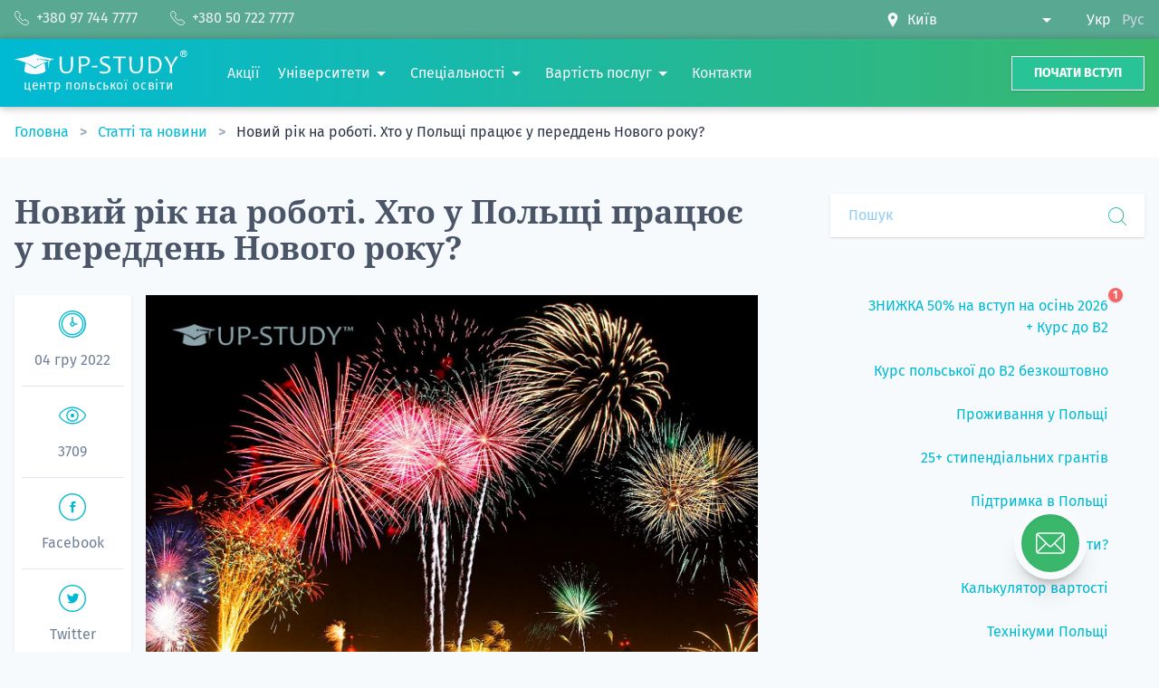

--- FILE ---
content_type: text/html; charset=UTF-8
request_url: https://up-study.ua/uk/posts/noviy-rik-na-roboti-khto-u-polshchi-pratsyue-u-peredden-novogo-roku
body_size: 33290
content:
<!DOCTYPE html>
<html lang="uk" class="scroll-smooth scroll-pt-20">
    <head>
        <meta charset="UTF-8">
        <meta name="viewport" content="width=device-width, initial-scale=1.0">
        <meta http-equiv="X-UA-Compatible" content="ie=edge">
        <meta name="csrf-token" content="eEJrZCqxg3vidPnk1jfGLTrm8zhukHnfg7mYkb22">

                    <title>Новий рік на роботі. Хто у Польщі працює у переддень Нового року? | UP-STUDY</title>
        <meta name="description" content="Що написано у Трудовому кодексі Польщі щодо роботи у новорічний день та ніч? Фахівці в яких напрямках, замість святкування, створюють атмосферу або надають послуги для інших людей. Обговоримо питання у статті." />
        <meta name="keywords" content="новий рік на роботі, робота в польщі в новорічну ніч, трудовий кодекс польщі і робота в свята" />
        <meta property="og:type" content="webpage" />
        <meta property="og:title" content="Новий рік на роботі. Хто у Польщі працює у переддень Нового року?" />
        <meta property="og:description" content="Що написано у Трудовому кодексі Польщі щодо роботи у новорічний день та ніч? Фахівці в яких напрямках, замість святкування, створюють атмосферу або надають послуги для інших людей. Обговоримо питання у статті." />
        <meta property="og:image" content="https://up-study.ua/storage/media/2528/conversions/1-default.jpg" />
        
        
                

        
        <link rel="canonical" href="https://up-study.ua/uk/posts/noviy-rik-na-roboti-khto-u-polshchi-pratsyue-u-peredden-novogo-roku">
        <link
        rel="alternate"
        hreflang="uk-UA"
        href="https://up-study.ua/uk/posts/noviy-rik-na-roboti-khto-u-polshchi-pratsyue-u-peredden-novogo-roku"
    />
    <link
        rel="alternate"
        hreflang="ru-UA"
        href="https://up-study.ua/ru/posts/novyj-god-na-rabote-kto-v-polshe-rabotaet-v-kanun-novogo-goda"
    />
    <link
        rel="alternate"
        hreflang="x-default"
        href="https://up-study.ua/uk/posts/noviy-rik-na-roboti-khto-u-polshchi-pratsyue-u-peredden-novogo-roku"
    />

        
        <link rel="apple-touch-icon" sizes="57x57" href="https://up-study.ua/apple-icon-57x57.png">
        <link rel="apple-touch-icon" sizes="60x60" href="https://up-study.ua/apple-icon-60x60.png">
        <link rel="apple-touch-icon" sizes="72x72" href="https://up-study.ua/apple-icon-72x72.png">
        <link rel="apple-touch-icon" sizes="76x76" href="https://up-study.ua/apple-icon-76x76.png">
        <link rel="apple-touch-icon" sizes="114x114" href="https://up-study.ua/apple-icon-114x114.png">
        <link rel="apple-touch-icon" sizes="120x120" href="https://up-study.ua/apple-icon-120x120.png">
        <link rel="apple-touch-icon" sizes="144x144" href="https://up-study.ua/apple-icon-144x144.png">
        <link rel="apple-touch-icon" sizes="152x152" href="https://up-study.ua/apple-icon-152x152.png">
        <link rel="apple-touch-icon" sizes="180x180" href="https://up-study.ua/apple-icon-180x180.png">
        <link rel="icon" type="image/png" sizes="192x192" href="https://up-study.ua/android-icon-192x192.png">
        <link rel="icon" type="image/png" sizes="32x32" href="https://up-study.ua/favicon-32x32.png">
        <link rel="icon" type="image/png" sizes="96x96" href="https://up-study.ua/favicon-96x96.png">
        <link rel="icon" type="image/png" sizes="16x16" href="https://up-study.ua/favicon-16x16.png">
        <link rel="manifest" href="https://up-study.ua/manifest.json">
        <meta name="msapplication-TileColor" content="#ffffff">
        <meta name="msapplication-TileImage" content="https://up-study.ua/ms-icon-144x144.png">
        <meta name="theme-color" content="#1cb8a2">

                    <script>
    (function (w, d, s, l, i) {
        w[l] = w[l] || [];
        w[l].push({'gtm.start': new Date().getTime(), event: 'gtm.js'});
        var f = d.getElementsByTagName(s)[0], j = d.createElement(s), dl = l != 'dataLayer' ? '&l=' + l : '';
        j.async = true;
        j.src = 'https://www.googletagmanager.com/gtm.js?id=' + i + dl;
        f.parentNode.insertBefore(j, f);
    })(window, document, 'script', 'dataLayer', 'GTM-P4WFQX');
</script>
        
        
        <link rel="preload" href="https://up-study.ua/fonts/fira-sans-v10-latin_cyrillic-regular.woff2" as="font" type="font/woff2" crossorigin="anonymous">
        <link rel="preload" href="https://up-study.ua/fonts/fira-sans-v10-latin_cyrillic-700.woff2" as="font" type="font/woff2" crossorigin="anonymous">
        <link rel="preload" href="https://up-study.ua/fonts/noto-serif-v9-latin_cyrillic-regular.woff2" as="font" type="font/woff2" crossorigin="anonymous">
        <link rel="preload" href="https://up-study.ua/fonts/noto-serif-v9-latin_cyrillic-700.woff2" as="font" type="font/woff2" crossorigin="anonymous">

        
        <link rel="stylesheet" href="/css/app.css?id=7576a9753336fa5a46ec6bf1e0781302">
        <style >[wire\:loading], [wire\:loading\.delay], [wire\:loading\.inline-block], [wire\:loading\.inline], [wire\:loading\.block], [wire\:loading\.flex], [wire\:loading\.table], [wire\:loading\.grid], [wire\:loading\.inline-flex] {display: none;}[wire\:loading\.delay\.shortest], [wire\:loading\.delay\.shorter], [wire\:loading\.delay\.short], [wire\:loading\.delay\.long], [wire\:loading\.delay\.longer], [wire\:loading\.delay\.longest] {display:none;}[wire\:offline] {display: none;}[wire\:dirty]:not(textarea):not(input):not(select) {display: none;}input:-webkit-autofill, select:-webkit-autofill, textarea:-webkit-autofill {animation-duration: 50000s;animation-name: livewireautofill;}@keyframes livewireautofill { from {} }</style>
                    <style>
        .grecaptcha-badge {
            visibility: hidden;
        }
    </style>
                    </head>
    <body>
                    <noscript><iframe src="https://www.googletagmanager.com/ns.html?id=GTM-P4WFQX" height="0" width="0" style="display:none;visibility:hidden"></iframe></noscript>
        
        
        <svg class="icon-gradient" aria-hidden="true" focusable="false">
            <linearGradient id="icon-gradient" x1="0%" y1="0%" x2="100%" y2="0%">
                <stop offset="0%" style="stop-color:var(--color-theme-100);" />
                <stop offset="100%" style="stop-color:var(--color-theme-900);" />
            </linearGradient>
        </svg>

        <div class="hidden lg:flex py-2 flex-shrink-0 bg-theme-500 text-gray-100">
    <div wire:id="dk2wLOZMYPhBpPgnqnQS" wire:initial-data="{&quot;fingerprint&quot;:{&quot;id&quot;:&quot;dk2wLOZMYPhBpPgnqnQS&quot;,&quot;name&quot;:&quot;city-tels&quot;,&quot;locale&quot;:&quot;uk&quot;,&quot;path&quot;:&quot;uk\/posts\/noviy-rik-na-roboti-khto-u-polshchi-pratsyue-u-peredden-novogo-roku&quot;,&quot;method&quot;:&quot;GET&quot;,&quot;v&quot;:&quot;acj&quot;},&quot;effects&quot;:{&quot;listeners&quot;:[]},&quot;serverMemo&quot;:{&quot;children&quot;:[],&quot;errors&quot;:[],&quot;htmlHash&quot;:&quot;c58509c9&quot;,&quot;data&quot;:{&quot;as&quot;:&quot;header&quot;,&quot;officeId&quot;:1,&quot;offices&quot;:[]},&quot;dataMeta&quot;:{&quot;modelCollections&quot;:{&quot;offices&quot;:{&quot;class&quot;:&quot;App\\Models\\Office&quot;,&quot;id&quot;:[1,11,15,17,6,10,23,4,21,20,7,16,5,2,22,8,9,31,12,13,14,18,3,19,24,25,26,27,30,32,33],&quot;relations&quot;:[&quot;city&quot;,&quot;phones&quot;],&quot;connection&quot;:&quot;mysql&quot;,&quot;collectionClass&quot;:null}}},&quot;checksum&quot;:&quot;c1acad3b921e838302eafc3e78ce59c4ccff5d4ce445266cbb3ccde66627fe1e&quot;}}" class="container mx-auto px-4 flex items-center justify-between">
    <div class="-ml-8">
                    <a href="tel:380977447777" class="ml-8 inline-flex link link--white items-center">
                <svg class="fill-current w-4 h-4" xmlns="http://www.w3.org/2000/svg" width="58.667" height="58.667" viewBox="0 0 15.522 15.522">
    <path d="M15.522 12.342h-.005a1.055 1.055 0 00-.498-.895l-2.987-2.323a1.043 1.043 0 00-1.383-.093l-.833.84-.002-.002a.7.7 0 01-1.1-.064l-.015.021a13.477 13.477 0 01-3.01-2.997l.023-.018a.706.706 0 01-.054-1.12l-.001-.001.83-.823c.134-.176.216-.394.216-.634 0-.292-.119-.556-.31-.748L4.07.498A1.055 1.055 0 003.175 0C1.764 0 0 1.659 0 3.704c0 .567.131 1.102.359 1.582l-.012.012a22.41 22.41 0 009.878 9.877l.011-.011c.48.227 1.015.358 1.582.358 2.046 0 3.704-1.764 3.704-3.175v-.005zm-3.704 2.475c-.442 0-.873-.098-1.28-.29a.66.66 0 00-.117-.043 21.64 21.64 0 01-9.38-9.378.71.71 0 00-.045-.122 2.974 2.974 0 01-.29-1.28c0-1.71 1.498-2.998 2.469-2.998.127 0 .21.064.25.103.008.01.024.028.047.065l.04.058 2.324 2.986a.694.694 0 00.058.066.352.352 0 01.103.25.327.327 0 01-.05.175l-.787.78-.01.011a1.412 1.412 0 00-.06 2 14.156 14.156 0 003.195 3.196c.009.008.018.015.028.021.261.25.61.394.977.394a1.41 1.41 0 001.027-.443l.79-.796a.33.33 0 01.176-.052c.127 0 .211.064.25.103.02.02.042.04.065.058l2.987 2.323c.02.015.04.029.06.041a.362.362 0 01.063.047.351.351 0 01.103.25c0 .024.001.047.004.07-.055.972-1.324 2.405-2.997 2.405z" />
</svg>                <span class="ml-2">+380 97 744 7777</span>
            </a>
                    <a href="tel:380507227777" class="ml-8 inline-flex link link--white items-center">
                <svg class="fill-current w-4 h-4" xmlns="http://www.w3.org/2000/svg" width="58.667" height="58.667" viewBox="0 0 15.522 15.522">
    <path d="M15.522 12.342h-.005a1.055 1.055 0 00-.498-.895l-2.987-2.323a1.043 1.043 0 00-1.383-.093l-.833.84-.002-.002a.7.7 0 01-1.1-.064l-.015.021a13.477 13.477 0 01-3.01-2.997l.023-.018a.706.706 0 01-.054-1.12l-.001-.001.83-.823c.134-.176.216-.394.216-.634 0-.292-.119-.556-.31-.748L4.07.498A1.055 1.055 0 003.175 0C1.764 0 0 1.659 0 3.704c0 .567.131 1.102.359 1.582l-.012.012a22.41 22.41 0 009.878 9.877l.011-.011c.48.227 1.015.358 1.582.358 2.046 0 3.704-1.764 3.704-3.175v-.005zm-3.704 2.475c-.442 0-.873-.098-1.28-.29a.66.66 0 00-.117-.043 21.64 21.64 0 01-9.38-9.378.71.71 0 00-.045-.122 2.974 2.974 0 01-.29-1.28c0-1.71 1.498-2.998 2.469-2.998.127 0 .21.064.25.103.008.01.024.028.047.065l.04.058 2.324 2.986a.694.694 0 00.058.066.352.352 0 01.103.25.327.327 0 01-.05.175l-.787.78-.01.011a1.412 1.412 0 00-.06 2 14.156 14.156 0 003.195 3.196c.009.008.018.015.028.021.261.25.61.394.977.394a1.41 1.41 0 001.027-.443l.79-.796a.33.33 0 01.176-.052c.127 0 .211.064.25.103.02.02.042.04.065.058l2.987 2.323c.02.015.04.029.06.041a.362.362 0 01.063.047.351.351 0 01.103.25c0 .024.001.047.004.07-.055.972-1.324 2.405-2.997 2.405z" />
</svg>                <span class="ml-2">+380 50 722 7777</span>
            </a>
            </div>

    <div class="flex items-center">
        <div class="flex items-center">
            <svg class="flex-shrink-0 inline-block fill-current w-4 h-4" xmlns="http://www.w3.org/2000/svg" width="24" height="24" viewBox="0 0 24 24">
	<path d="M12 0c-4.198 0-8 3.403-8 7.602 0 4.198 3.469 9.21 8 16.398 4.531-7.188 8-12.2 8-16.398 0-4.199-3.801-7.602-8-7.602zm0 11c-1.657 0-3-1.343-3-3s1.343-3 3-3 3 1.343 3 3-1.343 3-3 3z" />
</svg>            <select
                wire:model="officeId"
                class="pl-2 pr-8 select-caret-white appearance-none"
            >
                                    <option value="1" class="text-theme-100" selected>Київ</option>
                                    <option value="11" class="text-theme-100" >Львів</option>
                                    <option value="15" class="text-theme-100" >Одеса</option>
                                    <option value="17" class="text-theme-100" >Рівне</option>
                                    <option value="6" class="text-theme-100" >Житомир</option>
                                    <option value="10" class="text-theme-100" >Кропивницький</option>
                                    <option value="23" class="text-theme-100" >Умань</option>
                                    <option value="4" class="text-theme-100" >Вінниця</option>
                                    <option value="21" class="text-theme-100" >Тернопіль</option>
                                    <option value="20" class="text-theme-100" >Суми</option>
                                    <option value="7" class="text-theme-100" >Запоріжжя</option>
                                    <option value="16" class="text-theme-100" >Полтава</option>
                                    <option value="5" class="text-theme-100" >Дніпро</option>
                                    <option value="2" class="text-theme-100" >Івано-Франківськ</option>
                                    <option value="22" class="text-theme-100" >Ужгород</option>
                                    <option value="8" class="text-theme-100" >Краматорськ</option>
                                    <option value="9" class="text-theme-100" >Кременчук</option>
                                    <option value="31" class="text-theme-100" >Луцьк</option>
                                    <option value="12" class="text-theme-100" >Маріуполь</option>
                                    <option value="13" class="text-theme-100" >Мелітополь</option>
                                    <option value="14" class="text-theme-100" >Миколаїв</option>
                                    <option value="18" class="text-theme-100" >Сєвєродонецьк</option>
                                    <option value="3" class="text-theme-100" >Бердянськ</option>
                                    <option value="19" class="text-theme-100" >Сміла</option>
                                    <option value="24" class="text-theme-100" >Харків</option>
                                    <option value="25" class="text-theme-100" >Херсон</option>
                                    <option value="26" class="text-theme-100" >Хмельницький</option>
                                    <option value="27" class="text-theme-100" >Черкаси</option>
                                    <option value="30" class="text-theme-100" >Чернівці</option>
                                    <option value="32" class="text-theme-100" >Вроцлав</option>
                                    <option value="33" class="text-theme-100" >Варшава</option>
                            </select>
        </div>

        <div class="ml-6">
            <a
        href="https://up-study.ua/uk/posts/noviy-rik-na-roboti-khto-u-polshchi-pratsyue-u-peredden-novogo-roku"
        class="ml-2 inline-block text-white"
        hreflang="uk-UA"
        title="Укр"
        rel="alternate"
    >
        Укр
    </a>
    <a
        href="https://up-study.ua/ru/posts/novyj-god-na-rabote-kto-v-polshe-rabotaet-v-kanun-novogo-goda"
        class="ml-2 inline-block text-gray-400"
        hreflang="ru-UA"
        title="Рус"
        rel="alternate"
    >
        Рус
    </a>
        </div>
    </div>
</div>

<!-- Livewire Component wire-end:dk2wLOZMYPhBpPgnqnQS --></div>

<div class="sticky top-0 z-20">
    <header class="py-3 flex items-center flex-shrink-0 bg-theme-gradient text-gray-100" style="box-shadow: 0 -2px 7px 0 rgba(0, 0, 0, 0.15), 0 3px 8px 0 rgba(115, 115, 115, 0.32)">
        <div class="container mx-auto px-4 flex items-center">
            <div itemscope itemtype="https://schema.org/Organization">
                <a itemprop="url" class="logo" href="https://up-study.ua/uk">
                    <svg class="logo__img fill-current inline-block" xmlns="http://www.w3.org/2000/svg" viewBox="0 0 65.156 9.179">
    <path d="M7.637 6.569C5.59 5.254 3.039 4.235 0 3.497c3.386-.448 6.161-1.08 7.637-1.95 1.897.868 4.311 1.514 7.393 1.921-.642.213-1.28.433-1.875.65l-.268 3.4-.217-3.22.358-.487c-1.078-.21-2.497-.308-4.083-.23a.222.222 0 00-.424.025 23.16 23.16 0 00-.723.06c.23-.014.47-.018.717-.016v.01c0 .123.1.223.222.223.121 0 .22-.098.222-.22 1.49.068 3.067.382 3.667.65-2.007.752-3.666 1.504-4.99 2.256z" />
    <path d="M11.739 8.065c-1.75 1.52-6.524 1.437-8.053.043l.423-3.122c1.355.572 2.498 1.25 3.51 2.091 1.475-1.025 2.802-1.746 3.704-2.04zM22.105 2.505c-.012.608-.022 1.174-.028 1.702-.007.526-.01 1.018-.01 1.474 0 2.152-.85 3.228-2.55 3.228-.442 0-.822-.062-1.139-.19a1.836 1.836 0 01-.78-.583c-.203-.261-.353-.592-.449-.99a6.23 6.23 0 01-.141-1.413c0-.475-.003-.98-.01-1.514-.007-.535-.016-1.106-.03-1.714h.917a99.748 99.748 0 00-.058 2.878c0 .557.026 1.013.082 1.365.055.352.152.645.291.88.14.234.316.4.528.498.212.099.482.147.81.147.343 0 .623-.048.838-.147.214-.098.39-.26.525-.487.135-.227.232-.516.29-.871.057-.355.085-.82.085-1.395 0-.34-.005-.748-.017-1.222-.011-.474-.028-1.023-.049-1.646zm6.322 1.557c0 .732-.278 1.28-.834 1.643-.556.364-1.302.545-2.24.545-.118 0-.222-.004-.31-.01 0 .7.027 1.546.078 2.54h-.924c.048-.914.072-2.012.072-3.297 0-1.105-.024-2.097-.072-2.978h.689c.074 0 .285-.003.633-.013.349-.01.645-.015.89-.015.617 0 1.107.14 1.472.42.363.282.546.67.546 1.165zm-.804.28c0-.826-.565-1.238-1.693-1.238-.274 0-.585.023-.929.072.023.523.035 1.339.035 2.447.111.007.25.01.414.01 1.447 0 2.173-.431 2.173-1.291zm8.562 2.814c0 1.187-.828 1.783-2.48 1.783a5.698 5.698 0 01-1.61-.207l.169-.757c.54.186 1.05.28 1.536.28 1.092 0 1.638-.31 1.638-.926 0-.311-.141-.578-.424-.8-.19-.148-.561-.345-1.117-.593-.585-.26-.995-.499-1.229-.718a1.485 1.485 0 01-.486-1.136c0-.477.164-.863.496-1.163.369-.334.892-.5 1.566-.5.765 0 1.288.05 1.57.15l-.116.765a5.169 5.169 0 00-1.556-.23c-.826 0-1.238.276-1.238.828 0 .267.12.49.356.67.155.112.496.283 1.022.511.6.26 1.034.507 1.3.742.402.354.603.786.603 1.3zm12.21-4.651c-.012.608-.022 1.174-.028 1.702-.007.526-.01 1.018-.01 1.474 0 2.152-.85 3.228-2.55 3.228-.442 0-.822-.062-1.139-.19a1.836 1.836 0 01-.78-.583c-.203-.261-.353-.592-.449-.99a6.23 6.23 0 01-.141-1.413c0-.475-.003-.98-.01-1.514-.006-.535-.016-1.106-.03-1.714h.917a99.748 99.748 0 00-.058 2.878c0 .557.026 1.013.082 1.365.054.352.152.645.291.88.14.234.316.4.528.498.212.099.482.147.81.147.343 0 .623-.048.838-.147.214-.098.39-.26.525-.487.135-.227.232-.516.29-.871.057-.355.085-.82.085-1.395 0-.34-.005-.748-.017-1.222-.011-.474-.028-1.023-.049-1.646zm7.049 2.91a3.6 3.6 0 01-.874 2.4c-.583.688-1.388 1.032-2.412 1.032-.334 0-.892-.023-1.671-.068.047-.997.072-2.094.072-3.296 0-1.13-.025-2.123-.072-2.978h.53c.128 0 .323-.003.588-.013.263-.01.436-.015.52-.015 1.133 0 1.97.278 2.51.835.54.558.809 1.259.809 2.104zm-.837.218c0-.714-.227-1.31-.683-1.788-.454-.478-1.156-.719-2.108-.719-.135 0-.32.017-.555.05.027.748.04 1.518.04 2.307 0 .867.018 1.749.053 2.642.256.05.505.075.741.075.849 0 1.479-.25 1.892-.753.412-.503.62-1.107.62-1.814zm7.024-3.128c0 .12-.197.467-.592 1.04-.56.813-.924 1.366-1.094 1.659-.394.67-.592 1.182-.592 1.532 0 .662.022 1.343.068 2.043h-.926a31.96 31.96 0 00.062-2.052c0-.385-.184-.921-.554-1.606-.209-.381-.554-.934-1.036-1.656-.369-.559-.553-.88-.553-.96h.987c0 .084.278.595.83 1.536.555.939.833 1.56.833 1.862h.048c0-.306.264-.916.792-1.83.528-.917.793-1.438.793-1.568zM31.246 5.98l-.058.622-2.062.067.044-.617zm10.721-3.475l-.023.68a38.238 38.238 0 00-1.972-.049c-.006.617-.01 1.4-.01 2.347 0 1.048.017 2.147.05 3.296h-.882a95.301 95.301 0 00.028-5.643c-.475 0-1.143.02-2.003.058l.023-.69z" />
    <g fill-rule="evenodd">
        <path d="M63.739.157a1.283 1.283 0 110 2.566 1.283 1.283 0 010-2.566zm0 .258a1.025 1.025 0 110 2.05 1.025 1.025 0 010-2.05z" />
        <path d="M63.155 2.136V.693h.614c.154 0 .267.013.337.038.07.026.126.072.168.139a.418.418 0 01.063.227.386.386 0 01-.095.269.457.457 0 01-.285.133.661.661 0 01.155.12c.041.045.096.123.166.235l.176.282h-.349l-.209-.315a2.01 2.01 0 00-.154-.212.227.227 0 00-.088-.06.492.492 0 00-.147-.016h-.06v.603zm.293-.833h.215c.14 0 .227-.006.262-.017a.156.156 0 00.082-.062.188.188 0 00.03-.108.175.175 0 00-.04-.118.177.177 0 00-.11-.056 2.383 2.383 0 00-.212-.006h-.227z" />
    </g>
</svg>                    <p class="logo__text logo__text--uk">центр польської освіти</p>
                </a>
                <meta itemprop="name" content="Up-study">
                <link itemprop="logo" href="https://up-study.ua/up-study.png">
                <link itemprop="sameAs" href="https://instagram.com/up_study_poland">
                <link itemprop="sameAs" href="https://www.youtube.com/channel/UCN7H-IyF1BvGGZjZ4KIbh5Q">
                <link itemprop="sameAs" href="https://www.facebook.com/upstudy.ua">
            </div>

            <nav>
                <ul class="ml-6 mr-4 hidden lg:flex flex-nowrap items-center">
                                                                        <li itemscope itemtype="http://www.schema.org/SiteNavigationElement">
                                <a class="ml-5 link link--white hover:underline" href="https://up-study.ua/uk/promotions" itemprop="url">
                                    <span itemprop="name">Акції</span>
                                </a>
                            </li>
                                                                                                <li class="ml-5 relative group" itemscope itemtype="http://www.schema.org/SiteNavigationElement">
                                <a href="https://up-study.ua/uk/universities" class="inline-flex py-3">
                                    <span itemprop="name">Університети</span>
                                    <svg class="flex-shrink-0 w-6 h-6 fill-current fill-white" fill="currentColor" xmlns="http://www.w3.org/2000/svg" viewBox="0 0 24 24">
    <path d="m7 10 5 5 5-5z" />
    <path d="M0 0h24v24H0z" fill="none" />
</svg>                                </a>

                                <nav class="group-hover:block hidden absolute z-40 w-64 py-4 px-2 bg-white text-theme-100 shadow-xl">
                                    <ul class="space-y-1">
                                                                                    <li>
                                                <a href="https://up-study.ua/uk/universities/akademiya-finansiv-ta-biznesu-vistula" class="w-full px-4 py-2 inline-block hover:bg-theme-100 hover:text-white">
                                                    Академія Фінансів та Бізнесу Вістула
                                                </a>
                                            </li>
                                                                                    <li>
                                                <a href="https://up-study.ua/uk/universities/vrotslav-vrotslavskiy-universitet-biznesu-wyzsza-szkola-handlowa-we-wroclawiu" class="w-full px-4 py-2 inline-block hover:bg-theme-100 hover:text-white">
                                                    Вроцлавська Академія Бізнесу
                                                </a>
                                            </li>
                                                                                    <li>
                                                <a href="https://up-study.ua/uk/universities/varshava-akademiya-suspilnikh-nauk-spoleczna-akademia-nauk-w-warszawie" class="w-full px-4 py-2 inline-block hover:bg-theme-100 hover:text-white">
                                                    Академія Суспільних Наук у Варшаві
                                                </a>
                                            </li>
                                                                                    <li>
                                                <a href="https://up-study.ua/uk/universities/varshava-akademiya-leona-kozminskogo-akademia-leona-kozminskiego" class="w-full px-4 py-2 inline-block hover:bg-theme-100 hover:text-white">
                                                    Академія Леона Козмінського
                                                </a>
                                            </li>
                                                                                    <li>
                                                <a href="https://up-study.ua/uk/universities/kolegium-da-vinci" class="w-full px-4 py-2 inline-block hover:bg-theme-100 hover:text-white">
                                                    Колегіум Да Вінчі
                                                </a>
                                            </li>
                                                                                    <li>
                                                <a href="https://up-study.ua/uk/universities" class="w-full px-4 py-2 inline-block hover:bg-theme-100 hover:text-white font-bold">
                                                    Всі університети →
                                                </a>
                                            </li>
                                                                            </ul>
                                </nav>
                            </li>
                                                                                                <li class="ml-5 relative group" itemscope itemtype="http://www.schema.org/SiteNavigationElement">
                                <a href="https://up-study.ua/uk/specialities/search" class="inline-flex py-3">
                                    <span itemprop="name">Спеціальності</span>
                                    <svg class="flex-shrink-0 w-6 h-6 fill-current fill-white" fill="currentColor" xmlns="http://www.w3.org/2000/svg" viewBox="0 0 24 24">
    <path d="m7 10 5 5 5-5z" />
    <path d="M0 0h24v24H0z" fill="none" />
</svg>                                </a>

                                <nav class="group-hover:block hidden absolute z-40 w-64 py-4 px-2 bg-white text-theme-100 shadow-xl">
                                    <ul class="space-y-1">
                                                                                    <li>
                                                <a href="https://up-study.ua/uk/specialities/2" class="w-full px-4 py-2 inline-block hover:bg-theme-100 hover:text-white">
                                                    Бізнес, менеджмент та управління
                                                </a>
                                            </li>
                                                                                    <li>
                                                <a href="https://up-study.ua/uk/specialities/4" class="w-full px-4 py-2 inline-block hover:bg-theme-100 hover:text-white">
                                                    Журналістика, маркетинг, PR та ЗМІ
                                                </a>
                                            </li>
                                                                                    <li>
                                                <a href="https://up-study.ua/uk/specialities/9" class="w-full px-4 py-2 inline-block hover:bg-theme-100 hover:text-white">
                                                    Програмування, інформатика та IT
                                                </a>
                                            </li>
                                                                                    <li>
                                                <a href="https://up-study.ua/uk/specialities/1" class="w-full px-4 py-2 inline-block hover:bg-theme-100 hover:text-white">
                                                    Міжнародні відносини, психологія та соціологія
                                                </a>
                                            </li>
                                                                                    <li>
                                                <a href="https://up-study.ua/uk/specialities/11" class="w-full px-4 py-2 inline-block hover:bg-theme-100 hover:text-white">
                                                    Дизайн, графіка та графічний дизайн
                                                </a>
                                            </li>
                                                                                    <li>
                                                <a href="https://up-study.ua/uk/specialities/search" class="w-full px-4 py-2 inline-block hover:bg-theme-100 hover:text-white font-bold">
                                                    Всі спеціальності →
                                                </a>
                                            </li>
                                                                            </ul>
                                </nav>
                            </li>
                                                                                                <li class="ml-5 relative group" itemscope itemtype="http://www.schema.org/SiteNavigationElement">
                                <a href="https://up-study.ua/uk/price" class="inline-flex py-3">
                                    <span itemprop="name">Вартість послуг</span>
                                    <svg class="flex-shrink-0 w-6 h-6 fill-current fill-white" fill="currentColor" xmlns="http://www.w3.org/2000/svg" viewBox="0 0 24 24">
    <path d="m7 10 5 5 5-5z" />
    <path d="M0 0h24v24H0z" fill="none" />
</svg>                                </a>

                                <nav class="group-hover:block hidden absolute z-40 w-64 py-4 px-2 bg-white text-theme-100 shadow-xl">
                                    <ul class="space-y-1">
                                                                                    <li>
                                                <a href="https://up-study.ua/uk/price" class="w-full px-4 py-2 inline-block hover:bg-theme-100 hover:text-white">
                                                    Вартість та перелік послуг
                                                </a>
                                            </li>
                                                                                    <li>
                                                <a href="https://up-study.ua/uk/cost-calculator" class="w-full px-4 py-2 inline-block hover:bg-theme-100 hover:text-white">
                                                    Калькулятор вартості навчання
                                                </a>
                                            </li>
                                                                            </ul>
                                </nav>
                            </li>
                                                                                                <li itemscope itemtype="http://www.schema.org/SiteNavigationElement">
                                <a class="ml-5 link link--white hover:underline" href="https://up-study.ua/uk/contacts" itemprop="url">
                                    <span itemprop="name">Контакти</span>
                                </a>
                            </li>
                                                            </ul>
            </nav>

            <div class="ml-auto flex items-center">
                <a href="https://up-study.ua/uk/application/step/1" class="hidden sm:inline-block py-2 px-6 bg-theme-300 hover:bg-theme-700 whitespace-nowrap text-white uppercase text-sm font-bold border border-white shadow">Почати вступ</a>

                <button id="burger" class="relative inline-block lg:hidden ml-10 burger text-white focus:outline-none focus:ring">
                    <span class="absolute w-4 h-4 flex items-center justify-center bg-red-500 text-white rounded-full text-xs font-bold leading-none shadow z-10" style="right: -8px; top: -12px">
                        1
                    </span>
                </button>
            </div>
        </div>
    </header>
</div>

<div id="toggle-overlay" class="hidden fixed inset-0 bg-gray-800 opacity-50 z-20"></div>

<div class="block sm:hidden fixed inset-x-0 bottom-0 px-4 py-2 z-20 bg-white-40">
    <div class="-mx-4 flex items-stretch">
        <div class="w-1/3 pl-4 pr-2">
            <button type="button" data-target="#contacts-window" data-overlay="#toggle-overlay" class="app-toggle w-full block py-2 px-2 bg-theme-100 hover:bg-theme-700 whitespace-nowrap text-white text-center uppercase text-sm font-bold border border-white shadow">
                <svg class="inline-block fill-current w-4 h-4" xmlns="http://www.w3.org/2000/svg" width="58.667" height="58.667" viewBox="0 0 15.522 15.522">
    <path d="M15.522 12.342h-.005a1.055 1.055 0 00-.498-.895l-2.987-2.323a1.043 1.043 0 00-1.383-.093l-.833.84-.002-.002a.7.7 0 01-1.1-.064l-.015.021a13.477 13.477 0 01-3.01-2.997l.023-.018a.706.706 0 01-.054-1.12l-.001-.001.83-.823c.134-.176.216-.394.216-.634 0-.292-.119-.556-.31-.748L4.07.498A1.055 1.055 0 003.175 0C1.764 0 0 1.659 0 3.704c0 .567.131 1.102.359 1.582l-.012.012a22.41 22.41 0 009.878 9.877l.011-.011c.48.227 1.015.358 1.582.358 2.046 0 3.704-1.764 3.704-3.175v-.005zm-3.704 2.475c-.442 0-.873-.098-1.28-.29a.66.66 0 00-.117-.043 21.64 21.64 0 01-9.38-9.378.71.71 0 00-.045-.122 2.974 2.974 0 01-.29-1.28c0-1.71 1.498-2.998 2.469-2.998.127 0 .21.064.25.103.008.01.024.028.047.065l.04.058 2.324 2.986a.694.694 0 00.058.066.352.352 0 01.103.25.327.327 0 01-.05.175l-.787.78-.01.011a1.412 1.412 0 00-.06 2 14.156 14.156 0 003.195 3.196c.009.008.018.015.028.021.261.25.61.394.977.394a1.41 1.41 0 001.027-.443l.79-.796a.33.33 0 01.176-.052c.127 0 .211.064.25.103.02.02.042.04.065.058l2.987 2.323c.02.015.04.029.06.041a.362.362 0 01.063.047.351.351 0 01.103.25c0 .024.001.047.004.07-.055.972-1.324 2.405-2.997 2.405z" />
</svg>            </button>
        </div>
        <div class="w-2/3 pl-2 pr-4">
            <a href="https://up-study.ua/uk/application/step/1" class="block py-2 px-2 bg-theme-300 hover:bg-theme-700 whitespace-nowrap text-white text-center uppercase text-sm font-bold border border-white shadow">
                Почати вступ
            </a>
        </div>
    </div>
</div>

<div id="contacts-window" class="hidden fixed inset-x-0 bottom-0 z-20 mb-16 px-4">
    <div wire:id="vj70MpGqBuaDs4pxHGSo" wire:initial-data="{&quot;fingerprint&quot;:{&quot;id&quot;:&quot;vj70MpGqBuaDs4pxHGSo&quot;,&quot;name&quot;:&quot;city-tels&quot;,&quot;locale&quot;:&quot;uk&quot;,&quot;path&quot;:&quot;uk\/posts\/noviy-rik-na-roboti-khto-u-polshchi-pratsyue-u-peredden-novogo-roku&quot;,&quot;method&quot;:&quot;GET&quot;,&quot;v&quot;:&quot;acj&quot;},&quot;effects&quot;:{&quot;listeners&quot;:[]},&quot;serverMemo&quot;:{&quot;children&quot;:[],&quot;errors&quot;:[],&quot;htmlHash&quot;:&quot;9b5bae6c&quot;,&quot;data&quot;:{&quot;as&quot;:&quot;dropdown&quot;,&quot;officeId&quot;:1,&quot;offices&quot;:[]},&quot;dataMeta&quot;:{&quot;modelCollections&quot;:{&quot;offices&quot;:{&quot;class&quot;:&quot;App\\Models\\Office&quot;,&quot;id&quot;:[1,11,15,17,6,10,23,4,21,20,7,16,5,2,22,8,9,31,12,13,14,18,3,19,24,25,26,27,30,32,33],&quot;relations&quot;:[&quot;city&quot;,&quot;phones&quot;],&quot;connection&quot;:&quot;mysql&quot;,&quot;collectionClass&quot;:null}}},&quot;checksum&quot;:&quot;a3d8f6359ca63b15a61cf0ea320391fbc808a01d9a7358c9c746fa6d8a3c996b&quot;}}" class="flex flex-col items-center py-4 px-4 bg-theme-100 text-gray-100">
    <div class="relative flex items-center">
        <svg class="flex-shrink-0 inline-block fill-current w-4 h-4" xmlns="http://www.w3.org/2000/svg" width="24" height="24" viewBox="0 0 24 24">
	<path d="M12 0c-4.198 0-8 3.403-8 7.602 0 4.198 3.469 9.21 8 16.398 4.531-7.188 8-12.2 8-16.398 0-4.199-3.801-7.602-8-7.602zm0 11c-1.657 0-3-1.343-3-3s1.343-3 3-3 3 1.343 3 3-1.343 3-3 3z" />
</svg>        <select
            wire:model="officeId"
            class="pl-2 pr-8 select-caret-white appearance-none border-b border-gray-50"
        >
                            <option value="1" class="px-2 text-theme-100" selected>Київ</option>
                            <option value="11" class="px-2 text-theme-100" >Львів</option>
                            <option value="15" class="px-2 text-theme-100" >Одеса</option>
                            <option value="17" class="px-2 text-theme-100" >Рівне</option>
                            <option value="6" class="px-2 text-theme-100" >Житомир</option>
                            <option value="10" class="px-2 text-theme-100" >Кропивницький</option>
                            <option value="23" class="px-2 text-theme-100" >Умань</option>
                            <option value="4" class="px-2 text-theme-100" >Вінниця</option>
                            <option value="21" class="px-2 text-theme-100" >Тернопіль</option>
                            <option value="20" class="px-2 text-theme-100" >Суми</option>
                            <option value="7" class="px-2 text-theme-100" >Запоріжжя</option>
                            <option value="16" class="px-2 text-theme-100" >Полтава</option>
                            <option value="5" class="px-2 text-theme-100" >Дніпро</option>
                            <option value="2" class="px-2 text-theme-100" >Івано-Франківськ</option>
                            <option value="22" class="px-2 text-theme-100" >Ужгород</option>
                            <option value="8" class="px-2 text-theme-100" >Краматорськ</option>
                            <option value="9" class="px-2 text-theme-100" >Кременчук</option>
                            <option value="31" class="px-2 text-theme-100" >Луцьк</option>
                            <option value="12" class="px-2 text-theme-100" >Маріуполь</option>
                            <option value="13" class="px-2 text-theme-100" >Мелітополь</option>
                            <option value="14" class="px-2 text-theme-100" >Миколаїв</option>
                            <option value="18" class="px-2 text-theme-100" >Сєвєродонецьк</option>
                            <option value="3" class="px-2 text-theme-100" >Бердянськ</option>
                            <option value="19" class="px-2 text-theme-100" >Сміла</option>
                            <option value="24" class="px-2 text-theme-100" >Харків</option>
                            <option value="25" class="px-2 text-theme-100" >Херсон</option>
                            <option value="26" class="px-2 text-theme-100" >Хмельницький</option>
                            <option value="27" class="px-2 text-theme-100" >Черкаси</option>
                            <option value="30" class="px-2 text-theme-100" >Чернівці</option>
                            <option value="32" class="px-2 text-theme-100" >Вроцлав</option>
                            <option value="33" class="px-2 text-theme-100" >Варшава</option>
                    </select>
    </div>

    <div>
                    <a href="tel:380977447777" class="mt-6 flex link link--white items-center">
                <svg class="fill-current w-4 h-4" xmlns="http://www.w3.org/2000/svg" width="58.667" height="58.667" viewBox="0 0 15.522 15.522">
    <path d="M15.522 12.342h-.005a1.055 1.055 0 00-.498-.895l-2.987-2.323a1.043 1.043 0 00-1.383-.093l-.833.84-.002-.002a.7.7 0 01-1.1-.064l-.015.021a13.477 13.477 0 01-3.01-2.997l.023-.018a.706.706 0 01-.054-1.12l-.001-.001.83-.823c.134-.176.216-.394.216-.634 0-.292-.119-.556-.31-.748L4.07.498A1.055 1.055 0 003.175 0C1.764 0 0 1.659 0 3.704c0 .567.131 1.102.359 1.582l-.012.012a22.41 22.41 0 009.878 9.877l.011-.011c.48.227 1.015.358 1.582.358 2.046 0 3.704-1.764 3.704-3.175v-.005zm-3.704 2.475c-.442 0-.873-.098-1.28-.29a.66.66 0 00-.117-.043 21.64 21.64 0 01-9.38-9.378.71.71 0 00-.045-.122 2.974 2.974 0 01-.29-1.28c0-1.71 1.498-2.998 2.469-2.998.127 0 .21.064.25.103.008.01.024.028.047.065l.04.058 2.324 2.986a.694.694 0 00.058.066.352.352 0 01.103.25.327.327 0 01-.05.175l-.787.78-.01.011a1.412 1.412 0 00-.06 2 14.156 14.156 0 003.195 3.196c.009.008.018.015.028.021.261.25.61.394.977.394a1.41 1.41 0 001.027-.443l.79-.796a.33.33 0 01.176-.052c.127 0 .211.064.25.103.02.02.042.04.065.058l2.987 2.323c.02.015.04.029.06.041a.362.362 0 01.063.047.351.351 0 01.103.25c0 .024.001.047.004.07-.055.972-1.324 2.405-2.997 2.405z" />
</svg>                <span class="ml-2">+380 97 744 7777</span>
            </a>
                    <a href="tel:380507227777" class="mt-6 flex link link--white items-center">
                <svg class="fill-current w-4 h-4" xmlns="http://www.w3.org/2000/svg" width="58.667" height="58.667" viewBox="0 0 15.522 15.522">
    <path d="M15.522 12.342h-.005a1.055 1.055 0 00-.498-.895l-2.987-2.323a1.043 1.043 0 00-1.383-.093l-.833.84-.002-.002a.7.7 0 01-1.1-.064l-.015.021a13.477 13.477 0 01-3.01-2.997l.023-.018a.706.706 0 01-.054-1.12l-.001-.001.83-.823c.134-.176.216-.394.216-.634 0-.292-.119-.556-.31-.748L4.07.498A1.055 1.055 0 003.175 0C1.764 0 0 1.659 0 3.704c0 .567.131 1.102.359 1.582l-.012.012a22.41 22.41 0 009.878 9.877l.011-.011c.48.227 1.015.358 1.582.358 2.046 0 3.704-1.764 3.704-3.175v-.005zm-3.704 2.475c-.442 0-.873-.098-1.28-.29a.66.66 0 00-.117-.043 21.64 21.64 0 01-9.38-9.378.71.71 0 00-.045-.122 2.974 2.974 0 01-.29-1.28c0-1.71 1.498-2.998 2.469-2.998.127 0 .21.064.25.103.008.01.024.028.047.065l.04.058 2.324 2.986a.694.694 0 00.058.066.352.352 0 01.103.25.327.327 0 01-.05.175l-.787.78-.01.011a1.412 1.412 0 00-.06 2 14.156 14.156 0 003.195 3.196c.009.008.018.015.028.021.261.25.61.394.977.394a1.41 1.41 0 001.027-.443l.79-.796a.33.33 0 01.176-.052c.127 0 .211.064.25.103.02.02.042.04.065.058l2.987 2.323c.02.015.04.029.06.041a.362.362 0 01.063.047.351.351 0 01.103.25c0 .024.001.047.004.07-.055.972-1.324 2.405-2.997 2.405z" />
</svg>                <span class="ml-2">+380 50 722 7777</span>
            </a>
        
        <div class="mt-6 flex items-center">
            <svg class="fill-current w-4 h-4" width="44" height="40" viewBox="0 0 44 40" version="1.1" xmlns="http://www.w3.org/2000/svg" xmlns:xlink="http://www.w3.org/1999/xlink">
<path d="M 16 10C 7.2 10 0 16 0 23.5C 0 27.3 1.9 30.8 4.9 33.2L 3 40L 12 36.6C 13.3 36.9 14.6 37 16 37C 24.8 37 32 31 32 23.5C 32 16 24.8 10 16 10ZM 16 35C 14.8 35 13.6 34.9 12.4 34.6C 12.3 34.6 12.1 34.6 12 34.6C 11.8 34.6 11.5 34.6 11.3 34.7L 6.1 36.7L 6.9 33.8C 7.1 33 6.9 32.2 6.2 31.7C 3.5 29.5 2 26.6 2 23.5C 2 17.2 8.3 12 16 12C 23.7 12 30 17.2 30 23.5C 30 29.8 23.7 35 16 35ZM 44 13.5C 44 6 36.8 0 28 0C 21.4 0 15.7 3.4 13.3 8.2C 14.1 8.1 14.9 8 15.7 8C 18.1 4.4 22.7 2 28 2C 35.7 2 42 7.2 42 13.5C 42 16.6 40.5 19.5 37.8 21.7C 37.2 22.2 36.9 23 37.1 23.8L 37.9 26.7L 33.8 25.1C 33.7 25.8 33.6 26.4 33.4 27.1L 41 30L 39.1 23.2C 42.1 20.8 44 17.3 44 13.5Z" />
</svg>            <p class="ml-2">
                <a href="viber://chat?number=%2B380507227777" rel="nofollow noopener noreferrer" target="_blank" class="link link--white">Viber</a>,
                <a href="https://t.me/+380507227777" rel="nofollow noopener noreferrer" target="_blank" class="link link--white">Telegram</a>
            </p>
        </div>
    </div>
</div>

<!-- Livewire Component wire-end:vj70MpGqBuaDs4pxHGSo --></div>

        <main>
                            <div class="bg-white">
    <div class="container mx-auto py-4 px-4">
        <nav aria-label="Breadcrumb" class="breadcrumb">
            <ol itemscope itemtype="https://schema.org/BreadcrumbList">
                                    <li itemprop="itemListElement" itemscope itemtype="https://schema.org/ListItem">
    <a href="https://up-study.ua/uk" itemprop="item" >
        Головна
    </a>
    <meta itemprop="name" content="Головна ">
    <meta itemprop="position" content="1" />
</li>
                                    <li itemprop="itemListElement" itemscope itemtype="https://schema.org/ListItem">
    <a href="https://up-study.ua/uk/posts" itemprop="item" >
        Статті та новини
    </a>
    <meta itemprop="name" content="Статті та новини ">
    <meta itemprop="position" content="2" />
</li>
                                    <li itemprop="itemListElement" itemscope itemtype="https://schema.org/ListItem">
    <a href="https://up-study.ua/uk/posts/noviy-rik-na-roboti-khto-u-polshchi-pratsyue-u-peredden-novogo-roku" itemprop="item" aria-current="page">
        Новий рік на роботі. Хто у Польщі працює у переддень Нового року?
    </a>
    <meta itemprop="name" content="Новий рік на роботі. Хто у Польщі працює у переддень Нового року? 👨‍🎓">
    <meta itemprop="position" content="3" />
</li>
                
                
            </ol>
        </nav>
    </div>
</div>
            
            <div class="container mx-auto py-10 px-4">
    <div class="flex -mx-4">
        <div class="w-full lg:w-2/3 px-4">
            <!--seo-text-begin-->
        
        <h1 class="text-2xl md:text-4xl font-serif font-bold text-gray-700 leading-snug">Новий рік на роботі. Хто у Польщі працює у переддень Нового року?</h1>

<div class="mt-8 w-full flex flex-wrap">
    <div class="w-full md:w-2/12 md:pr-2">
        <div class="md:sticky md:flex-wrap py-2 md:py-0 md:px-2 bg-white shadow flex items-center" style="top: 100px">
            <div class="w-full flex flex-col items-center text-center py-4 border-r border-gray-300 md:border-b md:border-r-0">
                <svg class="inline-block w-6 h-6 sm:w-8 md:h-8 p-px fill-current text-theme-100" xmlns="http://www.w3.org/2000/svg" width="58.667" height="58.667" viewBox="0 0 15.522 15.522">
    <path d="M7.761 1.411a6.35 6.35 0 100 12.7 6.35 6.35 0 000-12.7zm0 11.994a5.644 5.644 0 110-11.288 5.644 5.644 0 010 11.288zm2.47-5.997H9.122A1.406 1.406 0 008.114 6.4V3.88a.353.353 0 00-.706 0V6.4a1.408 1.408 0 101.714 1.714h1.109a.353.353 0 100-.706zM7.76 8.467a.706.706 0 110-1.412.706.706 0 010 1.412zm0-8.467a7.761 7.761 0 100 15.522A7.761 7.761 0 007.761 0zm0 14.817a7.056 7.056 0 110-14.111 7.056 7.056 0 010 14.11z" />
</svg>                <time datetime="2022-12-04 04:00:00" class="mt-3 inline-block text-gray-600 text-xs md:text-base">
                    04 гру 2022
                </time>
            </div>

            <div class="w-full flex flex-col items-center text-center py-4 border-r border-gray-300 md:border-b md:border-r-0">
                <svg class="inline-block w-6 h-6 sm:w-8 md:h-8 p-px fill-current text-theme-100" xmlns="http://www.w3.org/2000/svg" width="58.667" height="37.333" viewBox="0 0 15.522 9.878">
    <path d="M7.761 3.88a1.059 1.059 0 100 2.118 1.059 1.059 0 000-2.118zm0-2.469a3.527 3.527 0 100 7.055 3.527 3.527 0 000-7.055zm0 6.35a2.822 2.822 0 110-5.644 2.822 2.822 0 010 5.644zm0-7.761C3.475 0 0 3.528 0 4.939s3.475 4.939 7.761 4.939 7.761-3.528 7.761-4.94c0-1.41-3.475-4.938-7.76-4.938zm0 9.172C3.865 9.172.706 6.148.706 4.94.706 3.729 3.865.705 7.76.705c3.897 0 7.056 3.024 7.056 4.234s-3.16 4.233-7.056 4.233z" />
</svg>                <span class="mt-3 inline-block text-gray-600 text-xs md:text-base">3709</span>
            </div>

            <a href="https://www.facebook.com/sharer/sharer.php?u=https://up-study.ua/uk/posts/noviy-rik-na-roboti-khto-u-polshchi-pratsyue-u-peredden-novogo-roku" rel="nofollow" class="w-full flex flex-col items-center text-center py-4 border-r border-gray-300 md:border-b md:border-r-0 text-theme-100 hover:text-theme-500" target="_blank">
                <svg class="inline-block w-6 h-6 sm:w-8 md:h-8 p-px fill-current" xmlns="http://www.w3.org/2000/svg" viewBox="0 0 15.522 15.522">
    <path d="M8.463 6.085c0-.285.029-.438.468-.438h.587V4.585h-.94c-1.127 0-1.524.532-1.524 1.425v.69H6.35v1.06h.703v3.176H8.46V7.76h.94l.125-1.06H8.46zM7.76 0a7.761 7.761 0 1 0 0 15.522A7.761 7.761 0 0 0 7.761 0zm0 14.817a7.055 7.055 0 1 1 0-14.111 7.055 7.055 0 0 1 0 14.11z" />
</svg>                <span class="mt-3 inline-block text-gray-600 text-xs md:text-base">Facebook</span>
            </a>

            <a href="https://twitter.com/intent/tweet?url=https://up-study.ua/uk/posts/noviy-rik-na-roboti-khto-u-polshchi-pratsyue-u-peredden-novogo-roku" rel="nofollow" class="w-full flex flex-col items-center text-center py-4 text-theme-100 hover:text-theme-500" target="_blank">
                <svg class="inline-block w-6 h-6 sm:w-8 md:h-8 p-px fill-current" xmlns="http://www.w3.org/2000/svg" viewBox="0 0 15.522 15.522">
    <path d="M11.447 5.044a2.93 2.93 0 0 1-.92.345 1.456 1.456 0 0 0-1.056-.45 1.436 1.436 0 0 0-1.41 1.75A4.132 4.132 0 0 1 5.077 5.2a1.418 1.418 0 0 0 .448 1.902 1.463 1.463 0 0 1-.655-.178v.018c0 .69.498 1.266 1.16 1.397a1.477 1.477 0 0 1-.653.024c.184.566.719.978 1.352.99a2.932 2.932 0 0 1-2.143.59c.64.404 1.402.64 2.22.64 2.662 0 4.118-2.17 4.118-4.054a4.16 4.16 0 0 0-.004-.184 2.93 2.93 0 0 0 .722-.738c-.26.114-.539.19-.832.225.299-.177.528-.456.637-.788zM7.76 0a7.761 7.761 0 1 0 0 15.522A7.761 7.761 0 0 0 7.76 0zm0 14.817a7.055 7.055 0 1 1 0-14.111 7.055 7.055 0 0 1 0 14.11z" />
</svg>                <span class="mt-3 inline-block text-gray-600 text-xs md:text-base">Twitter</span>
            </a>
        </div>
    </div>

    <div class="mt-4 md:mt-0 pl-0 md:pl-2 w-full md:w-10/12">
        <img class="w-full h-auto lazyload" data-src="https://up-study.ua/storage/media/2528/conversions/1-default.jpg" alt="Новий рік на роботі. Хто у Польщі працює у переддень Нового року?" />

        <p class="mt-6 font-bold text-lg">Що написано у Трудовому кодексі Польщі щодо роботи у новорічний день та ніч? Фахівці в яких напрямках, замість святкування, створюють атмосферу або надають послуги для інших людей. Обговоримо питання у статті.</p>

        <div class="mt-6 content text-lg">
            <p>Чи всі люди відпочивають у період зимових свят? Звичайно, ні. Для багатьох фахівців, а також молодих людей, охочих добре заробити у різдвяний та новорічний час, це активний робочий період. Що написано у Трудовому кодексі Польщі щодо роботи у новорічний день та ніч? Фахівці в яких напрямках, замість святкування, створюють атмосферу або надають послуги для інших людей. Обговоримо питання у статті.</p><h2 class="ql-align-justify"><span style="background-color: transparent; color: rgb(0, 0, 0);">Робота у переддень Нового року та Трудовий кодекс РП</span></h2><p class="ql-align-justify"><span style="background-color: transparent; color: rgb(0, 0, 0);">У законі від 18 січня 1951 року РП про неробочі дні список цих днів починається з 1 січня — Нового року, а остання дата у хронологічному </span><a href="/uk/posts/yak-povinna-viglyadati-fotografiya-dlya-rezyume" rel="noopener noreferrer" target="_blank" style="background-color: transparent; color: rgb(0, 0, 0);">резюме</a><span style="background-color: transparent; color: rgb(0, 0, 0);"> — 26 грудня, другий день Різдва. Таким чином, напередодні Нового року, новорічна ніч, яка припадає на 31 грудня, не підпадає під дію Закону. Це нормальний робочий день. Лише наступного дня — вихідний. Однак є винятки, які можуть бути виконані, попри передбачене законом звільнення. Згідно з ст. 151 9 §2: «для роботи у неділю та святкові дні, у випадках, зазначених у ст. 151. 10, робота, виконана між 6:00 ранку цього дня та 6:00 ранку наступного дня, вважається нормою, якщо для конкретного роботодавця не встановлено іншого часу».</span></p><h2 class="ql-align-justify"><span style="background-color: transparent; color: rgb(0, 0, 0);">Найпоширеніші пропозиції про роботу напередодні Нового року</span></h2><p class="ql-align-justify"><span style="background-color: transparent; color: rgb(0, 0, 0);">Того часу, коли більшість готуються до новорічного вечора або балу, планують поїздку, щоб зустріти Новий рік у чужій країні, інша група людей переживає один з найнапруженіших періодів роботи. Часто </span><a href="/uk/posts/profesiyniy-barometr-kogo-shukayut-robotodavtsi-u-polshchi" rel="noopener noreferrer" target="_blank" style="background-color: transparent; color: rgb(0, 0, 0);">роботодавці</a><span style="background-color: transparent; color: rgb(0, 0, 0);"> наймають додатковий персонал для роботи з числом клієнтів, котре зросло.</span></p><p><img src="/storage/attachments/2020/02/7b5jSIP7SJgIAhbqQuvYaAovYdQjJMhMyS0DIf6q.jpeg"></p><p class="ql-align-justify"><span style="background-color: transparent; color: rgb(0, 0, 0);">Фахівці UP-STUDY виділили групу професій, які найбільш затребувані у переддень Нового року:</span></p><ul><li class="ql-align-justify"><span style="background-color: transparent;">офіціант — це дійсно необхідно для проведення новорічних вечірок, заходів для великої кількості гостей, починаючи з пізнього вечора та закінчуючи вранці. Знайти тимчасових співробітників — велика проблема у галузі, водночас також часто це краще оплачується, ніж робота у звичайні дні;</span></li><li class="ql-align-justify"><span style="background-color: transparent;">хостес — може бути залучена для більш офіційних та медійних заходів;</span></li><li class="ql-align-justify"><span style="background-color: transparent;">няня — багато батьків, які бажають відвідати вечірку або інший захід, шукають відповідальних опікунів на цей період, котрі будуть піклуватися про дітей Як правило, вони готові платити завищені ставки;</span></li><li class="ql-align-justify"><span style="background-color: transparent;">реєстратор у готелі — у день, що передує Новому рокові, список заїздів напевно збільшиться тому особливо у виняткових, мальовничих місцях, реєстраторам буде необхідно працювати не покладаючи рук, це також стосується всіх служб подібних будівель;</span></li><li class="ql-align-justify"><span style="background-color: transparent;">драйвери — кожен новорічний захід вимагає адекватних умов, звідси великий попит на таксистів та «тверезих водіїв» у цей період;</span></li><li class="ql-align-justify"><span style="background-color: transparent;">DJ — якщо Ви займаєтеся музикою, Ви неодмінно зустрінете безліч пропозицій про роботу на Новий рік;</span></li><li class="ql-align-justify"><span style="background-color: transparent;">бариста — у найвеселішу ніч року фахівці з варіння кави будуть корисні, додаючи енергії до ранку;</span></li><li class="ql-align-justify"><span style="background-color: transparent;">пілот авіакомпанії — багато авіакомпаній пропонують польоти у переддень Нового року, короткі поїздки до цікавих міст стають все більш модними;</span></li><li class="ql-align-justify"><span style="background-color: transparent;">стюардеса, стюард — разом з пілотом вони дбають про пасажирів, які вирішили провести Новий рік за кордоном;</span></li></ul><p class="ql-align-justify"><span style="background-color: transparent; color: rgb(0, 0, 0);">Підсумовуючи, варто зауважити, що гастрономія, ресторани, готелі, заходи на свіжому повітрі — ось де в останню ніч року збирається натовп. </span><a href="/uk/posts/robota-ta-navchannya-na-zaochnomu-viddilenni-yak-pidibrati-vid-diyalnosti" rel="noopener noreferrer" target="_blank" style="background-color: transparent; color: rgb(0, 0, 0);">Робота</a><span style="background-color: transparent; color: rgb(0, 0, 0);"> у новорічну ніч у таких місцях майже напевно знайдеться. Але, крім людей, які бажають добре заробити, є ті категорії фахівців, які зобов'язані бути на посаді. Серед них: медичні рятувальники, медсестри, лікарі, пожежники та інші представники рятувальних професій. Щоб не було про що шкодувати, а також не псувати свято собі та людям, постарайтеся тримати себе під контролем, тоді зустріч Нового року стане черговою приємною подією.</span></p>
        </div>

                    <div class="mt-6">
                                    <ul>
                        <li>
                            <a href="https://up-study.ua/uk/study-in-poland" class="text-lg text-theme-100">Все про навчання в Польщі &rarr;</a>
                        </li>
                    </ul>
                                    <ul>
                        <li>
                            <a href="https://up-study.ua/uk/universities" class="text-lg text-theme-100">Переглянути університети Польщі для українців &rarr;</a>
                        </li>
                    </ul>
                                    <ul>
                        <li>
                            <a href="https://up-study.ua/uk/application/step/1" class="text-lg text-theme-100">Безкоштовно заповнити Анкету студента &rarr;</a>
                        </li>
                    </ul>
                            </div>
            </div>
</div>
        <!--seo-text-end-->

        <div class="mt-8 flex flex-wrap sm:flex-no-wrap justify-between items-center px-8 py-4 bg-blue-100 text-theme-100 border border-theme-100 mb-6">
    <div class="flex-1 flex flex-wrap justify-center sm:justify-start items-center">
        <svg class="flex-shrink-0 w-10 h-10" xmlns="http://www.w3.org/2000/svg" fill="none" viewBox="0 0 30 30">
    <path fill="#2EA5D8" d="M15 30c8.286 0 15-6.714 15-15S23.286 0 15 0 0 6.714 0 15s6.714 15 15 15ZM6.864 14.675l14.462-5.576c.671-.243 1.258.163 1.04 1.178h.002l-2.463 11.6c-.183.823-.671 1.023-1.355.636l-3.75-2.764-1.809 1.742c-.2.2-.368.369-.756.369l.266-3.816 6.95-6.279c.303-.266-.067-.416-.466-.151l-8.589 5.407-3.702-1.155c-.804-.255-.822-.803.17-1.191Z" />
</svg>
        <h4 class="sm:flex-1 mt-8 sm:mt-0 sm:ml-4 text-lg font-bold">
            Підписуйтесь на наш Telegram канал та першими дізнавайтесь про акції, стипендії та знижки.
        </h4>
    </div>

    <a rel="nofollow noopener noreferrer" target="_blank" class="inline-block py-2 px-8 text-center bg-theme-300 hover:bg-theme-700 whitespace-nowrap text-white uppercase font-bold border border-white shadow flex-shrink-0 mt-4 sm:mt-0 sm:ml-6 w-full sm:w-auto" href="https://t.me/+uU9z8jokfFA5NmFi">
    Підписатися
</a>
</div>

        <div class="w-full flex flex-wrap bg-white shadow hover:shadow-md">
    <a
        href="https://up-study.ua/uk/apply"
        class="w-full sm:w-1/3 h-64 sm:h-auto"
        style="background: url('https://up-study.ua/storage/media/2232/conversions/Все-включено-9990-preview.jpg') no-repeat center center / cover"
    ></a>

    <div class="flex-1 flex flex-col px-6 py-4">
        <h2 class="text-xl font-bold">
            <a href="https://up-study.ua/uk/apply">Знижка 50% на вступ до Польщі на осінь 2026 + Курс до B2 безкоштовно</a>
        </h2>

        <div class="mt-2 flex">
                            <span class="self-start inline-block py-1 px-4 bg-red-500 text-white text-sm font-bold leading-none">Акція</span>
            
                            <span class="ml-2 self-start inline-block py-1 px-4 bg-blue-100 text-gray-500 text-sm font-bold leading-none line-through">699 євро</span>
            
                            <span class="ml-2 self-start inline-block py-1 px-4 bg-theme-100 text-white text-sm font-bold leading-none">349 євро</span>
                    </div>

        <p class="mt-2">Вступайте на осінь 2026 та отримайте знижку 50% на пакет &quot;Все включено&quot;, гарантоване зарахування, підбір житла та річний курс польської на B2</p>

                    <div class="mt-4 flex items-center">
                <time datetime="2026-01-31 23:59:59" class="inline-flex items-center">
                    <svg class="inline-block w-4 h-4 fill-current text-theme-100" xmlns="http://www.w3.org/2000/svg" width="58.667" height="58.667" viewBox="0 0 15.522 15.522">
    <path d="M7.761 1.411a6.35 6.35 0 100 12.7 6.35 6.35 0 000-12.7zm0 11.994a5.644 5.644 0 110-11.288 5.644 5.644 0 010 11.288zm2.47-5.997H9.122A1.406 1.406 0 008.114 6.4V3.88a.353.353 0 00-.706 0V6.4a1.408 1.408 0 101.714 1.714h1.109a.353.353 0 100-.706zM7.76 8.467a.706.706 0 110-1.412.706.706 0 010 1.412zm0-8.467a7.761 7.761 0 100 15.522A7.761 7.761 0 007.761 0zm0 14.817a7.056 7.056 0 110-14.111 7.056 7.056 0 010 14.11z" />
</svg>                    <span class="ml-2 inline-block text-gray-600 text-xs">
                        Діє до 31.01.2026
                    </span>
                </time>

                            </div>
            </div>
</div>

        <section class="mt-8">
    <h2 class="font-serif font-bold text-2xl text-theme-100 uppercase">
        Допомога тим, хто вступає до Польщі самостійно
    </h2>

    <div class="mt-6 w-full flex flex-wrap bg-white shadow hover:shadow-md">
        <a
            href="https://up-study.ua/uk/help"
            class="w-full sm:w-1/3 h-64 sm:h-auto"
            style="background: url('https://up-study.ua/images/support.jpg') no-repeat center center / cover"
        ></a>

        <div class="flex-1 flex flex-col px-6 py-4">
            <h3 class="text-xl font-bold">
                <a href="https://up-study.ua/uk/help">Допомога при самостійному вступі</a>
            </h3>

            <p class="mt-3">Вступаєте до Польщі самостійно? Виникли питання стосовно вступу? Відправте безкоштовну заявку на надання допомоги нашими спеціалістами.</p>

            <div class="mt-3">
                <a href="https://up-study.ua/uk/help" class="text-theme-100">Потрібна допомога</a>
            </div>
        </div>
    </div>
</section>

        <section class="mt-8">
    <h2 class="font-serif font-bold text-2xl text-theme-100 uppercase">
        Розрахуйте вартість навчання в Польщі
    </h2>

    <div class="mt-6 w-full flex flex-wrap bg-white shadow hover:shadow-md">
        <a
            href="https://up-study.ua/uk/cost-calculator"
            class="w-full sm:w-1/3 h-64 sm:h-auto"
            style="background: url('https://up-study.ua/images/calculator.jpeg') no-repeat center center / cover"
        ></a>

        <div class="flex-1 flex flex-col px-6 py-4">
            <h3 class="text-xl font-bold">
                <a href="https://up-study.ua/uk/cost-calculator">Калькулятор вартості</a>
            </h3>

            <p class="mt-3">Розрахуйте вартість навчання в університеті, проживання, харчування та побутових витрат в Польщі під час навчання у зручному калькуляторі вартості.</p>

            <div class="mt-3">
                <a href="https://up-study.ua/uk/cost-calculator" class="text-theme-100">Розрахувати вартість</a>
            </div>
        </div>
    </div>
</section>

        <section class="mt-8">
    <h2 class="font-serif font-bold text-2xl text-theme-100 uppercase">
        Підберіть спеціальність та університет
    </h2>

    <div class="mt-6 w-full flex flex-wrap bg-white shadow hover:shadow-md">
        <a
            href="https://up-study.ua/uk/specialities/search"
            class="w-full sm:w-1/3 h-64 sm:h-auto"
            style="background: url('https://up-study.ua/images/photo-1581094288338-2314dddb7ece.webp') no-repeat center center / cover"
        ></a>

        <div class="flex-1 flex flex-col px-6 py-4">
            <h3 class="text-xl font-bold">
                <a href="https://up-study.ua/uk/specialities/search">Пошук спеціальності</a>
            </h3>

            <p class="mt-3">Скористайтесь зручним пошуком, щоб підібрати спеціальність своєї мрії та обрати університет для вступу, в залежності від міста, освітнього рівня та мови, на якій Ви плануєте навчатись.</p>

            <div class="mt-3">
                <a href="https://up-study.ua/uk/specialities/search" class="text-theme-100">Знайти спеціальність</a>
            </div>
        </div>
    </div>
</section>

        <div class="-mx-4 mt-12 flex flex-wrap sm:flex-nowrap items-center bg-theme-gradient text-white px-4 py-8">
    <div class="w-full sm:w-1/2 px-4">
        <img
            class="lazyload"
            data-src="https://up-study.ua/images/guide.webp"
            alt="ГІД студента Польщі"
        >
    </div>

    <div class="w-full sm:w-1/2 px-4">
        <h4 class="text-lg font-bold uppercase">
            Завантажте ГІД студента Польщі
        </h4>

        <div class="mt-4 prose prose-white prose-li:my-0.5">
            <p>Дізнайтесь актуальну інформацію про вступ, навчання та проживання в Польщі.</p>
            <ul>
                <li>Стипендії та знижки</li>
                <li>Вартість навчання</li>
                <li>Необхідний рівень знання польської мови</li>
                <li>Підтримка студентів</li>
                <li>Документи необхідні для вступу</li>
                <li>та багато іншого</li>
            </ul>
        </div>

        <div class="mt-4">
            <a href="https://up-study.ua/uk/guide" class="inline-block py-2 px-8 text-center bg-theme-300 hover:bg-theme-700 whitespace-nowrap text-white uppercase font-bold border border-white shadow w-full" download="download">
    <svg class="inline-block fill-current w-5 h-5" xmlns="http://www.w3.org/2000/svg" viewBox="0 0 48 58.667">
    <path d="M23.101 40.91c-.278 0-.586 0-.778-.047v-6.919c.192-.047.514-.093 1.013-.093 1.921 0 3.125 1.161 3.11 3.357 0 2.525-1.32 3.717-3.345 3.701m0-8.894c-1.13 0-2.2.078-3.022.22v10.384c.557.078 1.38.156 2.538.156 1.936 0 3.52-.439 4.563-1.364.952-.863 1.641-2.258 1.641-4.282 0-1.866-.644-3.169-1.672-3.984-.954-.769-2.17-1.13-4.048-1.13M32 16V2.667h1.333l12 13.333zm13.333 37.332a2.666 2.666 0 0 1-2.666 2.667H5.333a2.665 2.665 0 0 1-2.666-2.667V5.333a2.667 2.667 0 0 1 2.666-2.666h24V16A2.665 2.665 0 0 0 32 18.665h13.333zM34.667 0H5.333A5.333 5.333 0 0 0 0 5.333v47.999a5.334 5.334 0 0 0 5.333 5.335h37.334A5.334 5.334 0 0 0 48 53.332V14.667Zm-3.922 42.665h2.244v-4.25h3.551V36.47h-3.55v-2.418h3.8v-1.96h-6.045ZM15.041 37.1c-.322 0-.557-.016-.746-.063v-3.123c.161-.046.468-.093.924-.093 1.114 0 1.744.58 1.744 1.552 0 1.083-.732 1.727-1.922 1.727m.06-5.084c-1.364 0-2.333.093-3.022.22v10.43h2.216v-3.78c.205.032.468.048.762.048 1.32 0 2.45-.345 3.212-1.113.587-.597.911-1.476.911-2.51 0-1.037-.428-1.914-1.057-2.447-.66-.566-1.644-.848-3.022-.848" />
</svg>                <span class="ml-2 align-middle">Завантажити у PDF</span>
</a>
        </div>
    </div>
</div>

                    <div class="mt-12">
                <h2 class="font-serif font-bold text-2xl uppercase text-theme-100">Останні статті та новини</h2>

                <div class="mt-2 flex flex-wrap -mx-2">
                                            
                        <div class="w-full sm:w-1/2 md:w-1/3 px-2 mt-6">
    <a href="https://up-study.ua/uk/posts/prezentaciia-bezkostovne-navcannia-u-derzavnix-vnz-polshhi" class="h-full flex flex-col bg-white shadow hover:shadow-md">
        <img data-src="https://up-study.ua/storage/media/3518/conversions/Photo-preview.jpg" alt="Презентація «Безкоштовне навчання у державних ВНЗ Польщі»" class="flex-shrink-0 lazyload" />

        <div class="px-4 py-4 flex-1 flex flex-col">
            <div class="mb-4">
                <h3 class="font-bold">Презентація «Безкоштовне навчання у державних ВНЗ Польщі»</h3>

                <span class="mt-2 self-start inline-block py-1 px-4 bg-theme-900 text-white text-sm font-bold leading-none">
    Новина
</span>

                <p class="mt-2">Як отримати безкоштовну освіту в державному ВНЗ Польщі та закласти фундамент для стабільно...</p>
            </div>

            <div class="mt-auto pt-4 border-t border-gray-300 flex items-center justify-between">
                <div class="flex items-center">
                    <svg class="inline-block w-4 h-4 fill-current text-theme-100" xmlns="http://www.w3.org/2000/svg" width="58.667" height="58.667" viewBox="0 0 15.522 15.522">
    <path d="M7.761 1.411a6.35 6.35 0 100 12.7 6.35 6.35 0 000-12.7zm0 11.994a5.644 5.644 0 110-11.288 5.644 5.644 0 010 11.288zm2.47-5.997H9.122A1.406 1.406 0 008.114 6.4V3.88a.353.353 0 00-.706 0V6.4a1.408 1.408 0 101.714 1.714h1.109a.353.353 0 100-.706zM7.76 8.467a.706.706 0 110-1.412.706.706 0 010 1.412zm0-8.467a7.761 7.761 0 100 15.522A7.761 7.761 0 007.761 0zm0 14.817a7.056 7.056 0 110-14.111 7.056 7.056 0 010 14.11z" />
</svg>                    <time datetime="2026-01-16 16:41:53" class="ml-2 inline-block text-gray-600 text-xs">
                        16 січ 2026
                    </time>
                </div>

                <div class="flex items-center">
                    <svg class="inline-block w-4 h-4 fill-current text-theme-100" xmlns="http://www.w3.org/2000/svg" width="58.667" height="37.333" viewBox="0 0 15.522 9.878">
    <path d="M7.761 3.88a1.059 1.059 0 100 2.118 1.059 1.059 0 000-2.118zm0-2.469a3.527 3.527 0 100 7.055 3.527 3.527 0 000-7.055zm0 6.35a2.822 2.822 0 110-5.644 2.822 2.822 0 010 5.644zm0-7.761C3.475 0 0 3.528 0 4.939s3.475 4.939 7.761 4.939 7.761-3.528 7.761-4.94c0-1.41-3.475-4.938-7.76-4.938zm0 9.172C3.865 9.172.706 6.148.706 4.94.706 3.729 3.865.705 7.76.705c3.897 0 7.056 3.024 7.056 4.234s-3.16 4.233-7.056 4.233z" />
</svg>                    <span class="ml-2 inline-block text-gray-600 text-xs">4298</span>
                </div>
            </div>
        </div>
    </a>
</div>
                                            
                        <div class="w-full sm:w-1/2 md:w-1/3 px-2 mt-6">
    <a href="https://up-study.ua/uk/posts/4-zovtnia-den-vidkritix-dverei-u-ofisax-up-study" class="h-full flex flex-col bg-white shadow hover:shadow-md">
        <img data-src="https://up-study.ua/storage/media/2949/conversions/4-10-d-preview.jpg" alt="4 жовтня - День відкритих дверей &quot;Навчання в Польщі 2026&quot;" class="flex-shrink-0 lazyload" />

        <div class="px-4 py-4 flex-1 flex flex-col">
            <div class="mb-4">
                <h3 class="font-bold">4 жовтня - День відкритих дверей &quot;Навчання в Польщі 2026&quot;</h3>

                <span class="mt-2 self-start inline-block py-1 px-4 bg-theme-900 text-white text-sm font-bold leading-none">
    Новина
</span>

                <p class="mt-2">Дізнайтеся від офіційних представників приймальної комісії про перспективи навчання, праце...</p>
            </div>

            <div class="mt-auto pt-4 border-t border-gray-300 flex items-center justify-between">
                <div class="flex items-center">
                    <svg class="inline-block w-4 h-4 fill-current text-theme-100" xmlns="http://www.w3.org/2000/svg" width="58.667" height="58.667" viewBox="0 0 15.522 15.522">
    <path d="M7.761 1.411a6.35 6.35 0 100 12.7 6.35 6.35 0 000-12.7zm0 11.994a5.644 5.644 0 110-11.288 5.644 5.644 0 010 11.288zm2.47-5.997H9.122A1.406 1.406 0 008.114 6.4V3.88a.353.353 0 00-.706 0V6.4a1.408 1.408 0 101.714 1.714h1.109a.353.353 0 100-.706zM7.76 8.467a.706.706 0 110-1.412.706.706 0 010 1.412zm0-8.467a7.761 7.761 0 100 15.522A7.761 7.761 0 007.761 0zm0 14.817a7.056 7.056 0 110-14.111 7.056 7.056 0 010 14.11z" />
</svg>                    <time datetime="2025-09-17 10:00:41" class="ml-2 inline-block text-gray-600 text-xs">
                        17 вер 2025
                    </time>
                </div>

                <div class="flex items-center">
                    <svg class="inline-block w-4 h-4 fill-current text-theme-100" xmlns="http://www.w3.org/2000/svg" width="58.667" height="37.333" viewBox="0 0 15.522 9.878">
    <path d="M7.761 3.88a1.059 1.059 0 100 2.118 1.059 1.059 0 000-2.118zm0-2.469a3.527 3.527 0 100 7.055 3.527 3.527 0 000-7.055zm0 6.35a2.822 2.822 0 110-5.644 2.822 2.822 0 010 5.644zm0-7.761C3.475 0 0 3.528 0 4.939s3.475 4.939 7.761 4.939 7.761-3.528 7.761-4.94c0-1.41-3.475-4.938-7.76-4.938zm0 9.172C3.865 9.172.706 6.148.706 4.94.706 3.729 3.865.705 7.76.705c3.897 0 7.056 3.024 7.056 4.234s-3.16 4.233-7.056 4.233z" />
</svg>                    <span class="ml-2 inline-block text-gray-600 text-xs">39130</span>
                </div>
            </div>
        </div>
    </a>
</div>
                                            
                        <div class="w-full sm:w-1/2 md:w-1/3 px-2 mt-6">
    <a href="https://up-study.ua/uk/posts/21-09-onlain-vsekrayinskii-den-vidkritix-dverei-up-study" class="h-full flex flex-col bg-white shadow hover:shadow-md">
        <img data-src="https://up-study.ua/storage/media/2934/conversions/21-09-ODVD-preview.jpg" alt="21 вересня - ОНЛАЙН Всеукраїнський день відкритих дверей «Навчання в Польщі»" class="flex-shrink-0 lazyload" />

        <div class="px-4 py-4 flex-1 flex flex-col">
            <div class="mb-4">
                <h3 class="font-bold">21 вересня - ОНЛАЙН Всеукраїнський день відкритих дверей «Навчання в Польщі»</h3>

                <span class="mt-2 self-start inline-block py-1 px-4 bg-theme-900 text-white text-sm font-bold leading-none">
    Новина
</span>

                <p class="mt-2">У 2025 році в Польщі набули чинності нові вимоги вступу до університетів. Запрошуємо Вас н...</p>
            </div>

            <div class="mt-auto pt-4 border-t border-gray-300 flex items-center justify-between">
                <div class="flex items-center">
                    <svg class="inline-block w-4 h-4 fill-current text-theme-100" xmlns="http://www.w3.org/2000/svg" width="58.667" height="58.667" viewBox="0 0 15.522 15.522">
    <path d="M7.761 1.411a6.35 6.35 0 100 12.7 6.35 6.35 0 000-12.7zm0 11.994a5.644 5.644 0 110-11.288 5.644 5.644 0 010 11.288zm2.47-5.997H9.122A1.406 1.406 0 008.114 6.4V3.88a.353.353 0 00-.706 0V6.4a1.408 1.408 0 101.714 1.714h1.109a.353.353 0 100-.706zM7.76 8.467a.706.706 0 110-1.412.706.706 0 010 1.412zm0-8.467a7.761 7.761 0 100 15.522A7.761 7.761 0 007.761 0zm0 14.817a7.056 7.056 0 110-14.111 7.056 7.056 0 010 14.11z" />
</svg>                    <time datetime="2025-08-18 10:08:33" class="ml-2 inline-block text-gray-600 text-xs">
                        18 сер 2025
                    </time>
                </div>

                <div class="flex items-center">
                    <svg class="inline-block w-4 h-4 fill-current text-theme-100" xmlns="http://www.w3.org/2000/svg" width="58.667" height="37.333" viewBox="0 0 15.522 9.878">
    <path d="M7.761 3.88a1.059 1.059 0 100 2.118 1.059 1.059 0 000-2.118zm0-2.469a3.527 3.527 0 100 7.055 3.527 3.527 0 000-7.055zm0 6.35a2.822 2.822 0 110-5.644 2.822 2.822 0 010 5.644zm0-7.761C3.475 0 0 3.528 0 4.939s3.475 4.939 7.761 4.939 7.761-3.528 7.761-4.94c0-1.41-3.475-4.938-7.76-4.938zm0 9.172C3.865 9.172.706 6.148.706 4.94.706 3.729 3.865.705 7.76.705c3.897 0 7.056 3.024 7.056 4.234s-3.16 4.233-7.056 4.233z" />
</svg>                    <span class="ml-2 inline-block text-gray-600 text-xs">57731</span>
                </div>
            </div>
        </div>
    </a>
</div>
                                            
                        <div class="w-full sm:w-1/2 md:w-1/3 px-2 mt-6">
    <a href="https://up-study.ua/uk/posts/12-kvitnia-onlain-vseukrayinskii-den-vidkritix-dverei-up-study" class="h-full flex flex-col bg-white shadow hover:shadow-md">
        <img data-src="https://up-study.ua/storage/media/2929/conversions/Frame-400-(1)-preview.jpg" alt="12 квітня - ОНЛАЙН Всеукраїнський День відкритих дверей UP-STUDY" class="flex-shrink-0 lazyload" />

        <div class="px-4 py-4 flex-1 flex flex-col">
            <div class="mb-4">
                <h3 class="font-bold">12 квітня - ОНЛАЙН Всеукраїнський День відкритих дверей UP-STUDY</h3>

                <span class="mt-2 self-start inline-block py-1 px-4 bg-theme-900 text-white text-sm font-bold leading-none">
    Новина
</span>

                <p class="mt-2">Закриття набору 2025! Запрошуємо Вас на ОНЛАЙН День відкритих дверей, щоб встигнути подати...</p>
            </div>

            <div class="mt-auto pt-4 border-t border-gray-300 flex items-center justify-between">
                <div class="flex items-center">
                    <svg class="inline-block w-4 h-4 fill-current text-theme-100" xmlns="http://www.w3.org/2000/svg" width="58.667" height="58.667" viewBox="0 0 15.522 15.522">
    <path d="M7.761 1.411a6.35 6.35 0 100 12.7 6.35 6.35 0 000-12.7zm0 11.994a5.644 5.644 0 110-11.288 5.644 5.644 0 010 11.288zm2.47-5.997H9.122A1.406 1.406 0 008.114 6.4V3.88a.353.353 0 00-.706 0V6.4a1.408 1.408 0 101.714 1.714h1.109a.353.353 0 100-.706zM7.76 8.467a.706.706 0 110-1.412.706.706 0 010 1.412zm0-8.467a7.761 7.761 0 100 15.522A7.761 7.761 0 007.761 0zm0 14.817a7.056 7.056 0 110-14.111 7.056 7.056 0 010 14.11z" />
</svg>                    <time datetime="2025-03-10 14:36:51" class="ml-2 inline-block text-gray-600 text-xs">
                        10 бер 2025
                    </time>
                </div>

                <div class="flex items-center">
                    <svg class="inline-block w-4 h-4 fill-current text-theme-100" xmlns="http://www.w3.org/2000/svg" width="58.667" height="37.333" viewBox="0 0 15.522 9.878">
    <path d="M7.761 3.88a1.059 1.059 0 100 2.118 1.059 1.059 0 000-2.118zm0-2.469a3.527 3.527 0 100 7.055 3.527 3.527 0 000-7.055zm0 6.35a2.822 2.822 0 110-5.644 2.822 2.822 0 010 5.644zm0-7.761C3.475 0 0 3.528 0 4.939s3.475 4.939 7.761 4.939 7.761-3.528 7.761-4.94c0-1.41-3.475-4.938-7.76-4.938zm0 9.172C3.865 9.172.706 6.148.706 4.94.706 3.729 3.865.705 7.76.705c3.897 0 7.056 3.024 7.056 4.234s-3.16 4.233-7.056 4.233z" />
</svg>                    <span class="ml-2 inline-block text-gray-600 text-xs">66762</span>
                </div>
            </div>
        </div>
    </a>
</div>
                                            
                        <div class="w-full sm:w-1/2 md:w-1/3 px-2 mt-6">
    <a href="https://up-study.ua/uk/posts/15-02-onlain-vsekrayinskii-den-vidkritix-dverei-up-study" class="h-full flex flex-col bg-white shadow hover:shadow-md">
        <img data-src="https://up-study.ua/storage/media/2924/conversions/ODVD2024-preview.jpg" alt="15 лютого - ОНЛАЙН Всеукраїнський День відкритих дверей UP-STUDY" class="flex-shrink-0 lazyload" />

        <div class="px-4 py-4 flex-1 flex flex-col">
            <div class="mb-4">
                <h3 class="font-bold">15 лютого - ОНЛАЙН Всеукраїнський День відкритих дверей UP-STUDY</h3>

                <span class="mt-2 self-start inline-block py-1 px-4 bg-theme-900 text-white text-sm font-bold leading-none">
    Новина
</span>

                <p class="mt-2">У 2025 році Польща обмежує кількість іноземних вступників! Запрошуємо Вас на ОНЛАЙН День в...</p>
            </div>

            <div class="mt-auto pt-4 border-t border-gray-300 flex items-center justify-between">
                <div class="flex items-center">
                    <svg class="inline-block w-4 h-4 fill-current text-theme-100" xmlns="http://www.w3.org/2000/svg" width="58.667" height="58.667" viewBox="0 0 15.522 15.522">
    <path d="M7.761 1.411a6.35 6.35 0 100 12.7 6.35 6.35 0 000-12.7zm0 11.994a5.644 5.644 0 110-11.288 5.644 5.644 0 010 11.288zm2.47-5.997H9.122A1.406 1.406 0 008.114 6.4V3.88a.353.353 0 00-.706 0V6.4a1.408 1.408 0 101.714 1.714h1.109a.353.353 0 100-.706zM7.76 8.467a.706.706 0 110-1.412.706.706 0 010 1.412zm0-8.467a7.761 7.761 0 100 15.522A7.761 7.761 0 007.761 0zm0 14.817a7.056 7.056 0 110-14.111 7.056 7.056 0 010 14.11z" />
</svg>                    <time datetime="2025-01-27 10:08:33" class="ml-2 inline-block text-gray-600 text-xs">
                        27 січ 2025
                    </time>
                </div>

                <div class="flex items-center">
                    <svg class="inline-block w-4 h-4 fill-current text-theme-100" xmlns="http://www.w3.org/2000/svg" width="58.667" height="37.333" viewBox="0 0 15.522 9.878">
    <path d="M7.761 3.88a1.059 1.059 0 100 2.118 1.059 1.059 0 000-2.118zm0-2.469a3.527 3.527 0 100 7.055 3.527 3.527 0 000-7.055zm0 6.35a2.822 2.822 0 110-5.644 2.822 2.822 0 010 5.644zm0-7.761C3.475 0 0 3.528 0 4.939s3.475 4.939 7.761 4.939 7.761-3.528 7.761-4.94c0-1.41-3.475-4.938-7.76-4.938zm0 9.172C3.865 9.172.706 6.148.706 4.94.706 3.729 3.865.705 7.76.705c3.897 0 7.056 3.024 7.056 4.234s-3.16 4.233-7.056 4.233z" />
</svg>                    <span class="ml-2 inline-block text-gray-600 text-xs">56054</span>
                </div>
            </div>
        </div>
    </a>
</div>
                                            
                        <div class="w-full sm:w-1/2 md:w-1/3 px-2 mt-6">
    <a href="https://up-study.ua/uk/posts/1-liutogo-den-vidkritix-dverei-u-ofisax-up-study" class="h-full flex flex-col bg-white shadow hover:shadow-md">
        <img data-src="https://up-study.ua/storage/media/2920/conversions/Frame-489-preview.jpg" alt="1 лютого - День відкритих дверей - Навчання в Польщі 2025, 2026" class="flex-shrink-0 lazyload" />

        <div class="px-4 py-4 flex-1 flex flex-col">
            <div class="mb-4">
                <h3 class="font-bold">1 лютого - День відкритих дверей - Навчання в Польщі 2025, 2026</h3>

                <span class="mt-2 self-start inline-block py-1 px-4 bg-theme-900 text-white text-sm font-bold leading-none">
    Новина
</span>

                <p class="mt-2">У 2025 році Польща обмежує кількість іноземних вступників! Запрошуємо Вас безкоштовно відв...</p>
            </div>

            <div class="mt-auto pt-4 border-t border-gray-300 flex items-center justify-between">
                <div class="flex items-center">
                    <svg class="inline-block w-4 h-4 fill-current text-theme-100" xmlns="http://www.w3.org/2000/svg" width="58.667" height="58.667" viewBox="0 0 15.522 15.522">
    <path d="M7.761 1.411a6.35 6.35 0 100 12.7 6.35 6.35 0 000-12.7zm0 11.994a5.644 5.644 0 110-11.288 5.644 5.644 0 010 11.288zm2.47-5.997H9.122A1.406 1.406 0 008.114 6.4V3.88a.353.353 0 00-.706 0V6.4a1.408 1.408 0 101.714 1.714h1.109a.353.353 0 100-.706zM7.76 8.467a.706.706 0 110-1.412.706.706 0 010 1.412zm0-8.467a7.761 7.761 0 100 15.522A7.761 7.761 0 007.761 0zm0 14.817a7.056 7.056 0 110-14.111 7.056 7.056 0 010 14.11z" />
</svg>                    <time datetime="2025-01-12 10:00:41" class="ml-2 inline-block text-gray-600 text-xs">
                        12 січ 2025
                    </time>
                </div>

                <div class="flex items-center">
                    <svg class="inline-block w-4 h-4 fill-current text-theme-100" xmlns="http://www.w3.org/2000/svg" width="58.667" height="37.333" viewBox="0 0 15.522 9.878">
    <path d="M7.761 3.88a1.059 1.059 0 100 2.118 1.059 1.059 0 000-2.118zm0-2.469a3.527 3.527 0 100 7.055 3.527 3.527 0 000-7.055zm0 6.35a2.822 2.822 0 110-5.644 2.822 2.822 0 010 5.644zm0-7.761C3.475 0 0 3.528 0 4.939s3.475 4.939 7.761 4.939 7.761-3.528 7.761-4.94c0-1.41-3.475-4.938-7.76-4.938zm0 9.172C3.865 9.172.706 6.148.706 4.94.706 3.729 3.865.705 7.76.705c3.897 0 7.056 3.024 7.056 4.234s-3.16 4.233-7.056 4.233z" />
</svg>                    <span class="ml-2 inline-block text-gray-600 text-xs">33138</span>
                </div>
            </div>
        </div>
    </a>
</div>
                                    </div>
            </div>
        
        
        
        <script type="application/ld+json">
        {
            "@context": "http://schema.org",
            "@type": "Article",
            "author": "up-study.ua",
            "datePublished": "2025-01-12 10:00:41",
            "dateModified": "2025-01-25 13:24:15",
            "headline": "1 лютого - День відкритих дверей - Навчання в Польщі 2025, 2026",
            "articleBody": "У суботу 1 лютого 2025 року відвідайте &quot;День відкритих дверей у офісах UP-STUDY - Навчання в Польщі 2025, 2026&quot;, та забронюйте за собою гарантоване місце в обраному університеті, отримайте максимум корисної інформації про перспективи навчання за кордоном, дізнайтеся відповіді на власні запитання та сплануйте свою вступну кампанію до польського університету.День відкритих дверей буде організовано у 17 представництвах UP-STUDY у містах: Київ, Вінниця, Житомир, Запоріжжя, Дніпро, Кропивницький, Львів, Полтава, Умань, Рівне, Тернопіль, Івано-Франківськ, Ужгород, Миколаїв, Суми, Одеса та Вроцлав (Польща).Інформація від офіційних представників ВНЗНа заході Ви зможете поспілкуватися із представниками приймальної комісії польських університетів, обрати місто та напрямок навчання, а також дізнаєтеся про:Вартість навчання, проживання і харчування у ПольщіПерспективні напрямки та міста для навчанняЯк студенту легалізувати перебування у ПольщіПрограми обміну у країнах ЄС і північної АмерикиСтипендіальні гранти на навчання&amp;nbsp;Перспективи працевлаштування випускниківОбмежена кількість місць в університетах на осінь 2025 рокуПольща у 2025 році вводить обмеження на кількість місць для іноземних студентів (в тому числі українців). Тому не зволікайте - відвідайте наш захід і спільно із представниками польських університетів гарантовано забронюйте за собою місце на обраному напрямку. Зверніть увагу, що першою вичерпується квота на місця на таких популярних напрямках: менеджмент, маркетинг, журналістика, графічний дизайн, ІТ та інші.Компанія UP-STUDY, як офіційний представник приймальної комісії польських університетів в Україні має повноваження бронювання місць на вступ вже зараз. З нами Ви не тільки гарантовано забронюєте за собою місце на бажаному напрямку, але й отримаєте найкращу вартість та ексклюзивну знижку 200 євро на перший рік навчання та безкоштовний двомісячний курс польської/англійської мови у ВНЗ перед початком здобуття освіти (від серпня 2025 року). Якщо Ви вже визначилися, що бажаєте здобувати вищу освіту у Польщі, Вам не обов&#039;язково відвідувати День відкритих дверей, щоб розпочати вступ. Ви можете одразу записатися на подачу документів із включеною безкоштовною консультацією (в офісі або онлайн), для цього натисніть &quot;Почати вступ&quot; та заповніть коротку анкету студента. Після її заповнення, з Вами сконтактує наш представник для узгодження дати та часу початку вступу.ВАЖЛИВО! У період війни ми НЕ приймаємо документи на вступ чоловіків-абітурієнтів віком 18+ роківВсі присутні на заході зможуть:Отримати відповіді на всі запитання, що стосуються вступу і навчання у ПольщіОтримати купон на додаткову знижку 2000 грн на послуги зі вступуОтримати безкоштовний курс польської 2 місяці у ВНЗ перед навчанням (обрані ВНЗ)Визначитися із містом, університетом і напрямком навчання у ПольщіОтримати індивідуальну безкоштовну консультацію, щодо вступу АБО записатися на консультаціюПодати документи на вступ зі знижкою 50% (+ додаткова знижка по купону 2000 грн) АБО записатися на подачу документівОтримати інформаційні матеріали про польські університетиКупон на додаткову знижку 2000 грнЗареєструйтеся на День відкритих дверей та отримайте купон на додаткову знижку 2000 грн на послуги із організації вступу (додатково до знижки 50%). Загалом вступні послуги коштуватимуть 11500 грн (стандартна вартість 27000 грн - 599 євро). Купон на знижку 2000 грн діє до 14.02.2025 року. Зверніть увагу, купон також можна отримати у будь-якому представництві UP-STUDY (або онлайн) під час безкоштовної індивідуальної консультації або при подачі документів на вступ. Якщо у Вас виникнуть складнощі з отриманням купона напишіть нам про це на: Telegram UP-STUDY Instagram UP-STUDYХто може взяти участь у заході?Учні 9, 10 та 11 класів, шкіл, технікумів та ліцеївСтуденти вищих навчальних закладівБатьки, які мріють про освіту власних дітей у ПольщіЧекаємо Вас на &quot;Дні відкритих дверей в офісах UP-STUDY - Навчання в Польщі 2025, 2026&quot;.Якщо у Вас виникли запитання, щодо участі або реєстрації - зателефонуйте нам або напишіть: +380 (50) 722-7777 - Вайбер та Телеграм+380 (97) 744-7777",
            "publisher": {
                "@type": "Organization",
                "url": "https://up-study.ua",
                "logo": {
                    "@type": "ImageObject",
                    "url": "https://up-study.ua/up-study.png"
                }
            }
        }
        </script>
        </div>

        <div id="sidebar-overlay" class="hidden lg:hidden fixed inset-0 bg-gray-800 opacity-50 z-20"></div>

<aside id="sidebar" class="sidebar bg-theme-gradient lg:bg-transparent fixed lg:static w-full lg:w-1/3 max-w-xs lg:max-w-full ml-auto inset-0 z-40 lg:z-0 pl-4 xl:pl-16 pr-4 overflow-y-auto lg:overflow-visible">
    <div class="sticky">
        <div class="ml-4 py-4 text-right lg:hidden">
            <button id="sidebar-dismiss" class="inline-block text-white focus:outline-none focus:ring">
                <svg class="w-8 h-8 inline-block fill-current" viewBox="0 -960 960 960">
                    <path d="m256-200-56-56 224-224-224-224 56-56 224 224 224-224 56 56-224 224 224 224-56 56-224-224-224 224Z"></path>
                </svg>
            </button>
        </div>

        <form action="https://up-study.ua/uk/search" class="block relative">
            <input
                type="text"
                name="q"
                class="w-full py-3 pl-5 pr-16 bg-white text-gray-700 rounded-none placeholder-blue-300 truncate shadow focus:outline-none focus:shadow-xl"
                placeholder="Пошук"
                value=""
            >

            <button class="absolute inset-y-0 right-0 px-5">
                <svg class="inline-block w-5 h-5 icon-gradient-fill" xmlns="http://www.w3.org/2000/svg" viewBox="0 0 15.522 15.522">
    <path d="M15.419 14.92l-3.74-3.739a6.67 6.67 0 001.727-4.478 6.703 6.703 0 10-6.703 6.703 6.67 6.67 0 004.478-1.726l3.74 3.739a.353.353 0 10.499-.499zM6.703 12.7a5.998 5.998 0 110-11.995 5.998 5.998 0 010 11.995z" />
</svg>            </button>
        </form>

        <div class="px-4 lg:px-10 py-10 text-right">
            <nav class="-mt-6 block lg:hidden">
                                    <a class="mt-6 block link link--white hover:underline" href="https://up-study.ua/uk/promotions">Акції</a>
                                    <a class="mt-6 block link link--white hover:underline" href="https://up-study.ua/uk/universities">Університети</a>
                                    <a class="mt-6 block link link--white hover:underline" href="https://up-study.ua/uk/specialities/search">Спеціальності</a>
                                    <a class="mt-6 block link link--white hover:underline" href="https://up-study.ua/uk/price">Вартість послуг</a>
                                    <a class="mt-6 block link link--white hover:underline" href="https://up-study.ua/uk/contacts">Контакти</a>
                            </nav>

            <hr class="block lg:hidden mt-6 text-white-50 border-white-50">

            <nav class="mt-6 lg:mt-0">
                                    <a href="https://up-study.ua/uk/apply" class="mt-6 relative block link link--white hover:underline lg:link--theme">
                        <span>ЗНИЖКА 50% на вступ на осінь 2026 + Курс до B2</span>

                                                    <span class="absolute w-4 h-4 flex items-center justify-center bg-red-500 text-white rounded-full text-xs font-bold leading-none shadow" style="right: -16px; top: -8px">1</span>
                                            </a>
                                    <a href="https://up-study.ua/uk/course" class="mt-6 relative block link link--white hover:underline lg:link--theme">
                        <span>Курс польської до B2 безкоштовно</span>

                                            </a>
                                    <a href="https://up-study.ua/uk/housing" class="mt-6 relative block link link--white hover:underline lg:link--theme">
                        <span>Проживання у Польщі</span>

                                            </a>
                                    <a href="https://up-study.ua/uk/promotions/scholarship" class="mt-6 relative block link link--white hover:underline lg:link--theme">
                        <span>25+ стипендіальних грантів</span>

                                            </a>
                                    <a href="https://up-study.ua/uk/promotions/support" class="mt-6 relative block link link--white hover:underline lg:link--theme">
                        <span>Підтримка в Польщі</span>

                                            </a>
                                    <a href="https://up-study.ua/uk/how-to-apply" class="mt-6 relative block link link--white hover:underline lg:link--theme">
                        <span>Як вступити?</span>

                                            </a>
                                    <a href="https://up-study.ua/uk/cost-calculator" class="mt-6 relative block link link--white hover:underline lg:link--theme">
                        <span>Калькулятор вартості</span>

                                            </a>
                                    <a href="https://up-study.ua/uk/posts/pliusi-ta-minusi-vstupu-do-texnikumiv-polshhi" class="mt-6 relative block link link--white hover:underline lg:link--theme">
                        <span>Технікуми Польщі</span>

                                            </a>
                                    <a href="https://up-study.ua/uk/testimonials" class="mt-6 relative block link link--white hover:underline lg:link--theme">
                        <span>Відгуки</span>

                                            </a>
                                    <a href="https://up-study.ua/uk/about" class="mt-6 relative block link link--white hover:underline lg:link--theme">
                        <span>Про нас</span>

                                            </a>
                            </nav>

            <div wire:id="WFS5ihmYcLFZvFMbgZdm" wire:initial-data="{&quot;fingerprint&quot;:{&quot;id&quot;:&quot;WFS5ihmYcLFZvFMbgZdm&quot;,&quot;name&quot;:&quot;city-tels&quot;,&quot;locale&quot;:&quot;uk&quot;,&quot;path&quot;:&quot;uk\/posts\/noviy-rik-na-roboti-khto-u-polshchi-pratsyue-u-peredden-novogo-roku&quot;,&quot;method&quot;:&quot;GET&quot;,&quot;v&quot;:&quot;acj&quot;},&quot;effects&quot;:{&quot;listeners&quot;:[]},&quot;serverMemo&quot;:{&quot;children&quot;:[],&quot;errors&quot;:[],&quot;htmlHash&quot;:&quot;c1a69722&quot;,&quot;data&quot;:{&quot;as&quot;:&quot;sidebar&quot;,&quot;officeId&quot;:1,&quot;offices&quot;:[]},&quot;dataMeta&quot;:{&quot;modelCollections&quot;:{&quot;offices&quot;:{&quot;class&quot;:&quot;App\\Models\\Office&quot;,&quot;id&quot;:[1,11,15,17,6,10,23,4,21,20,7,16,5,2,22,8,9,31,12,13,14,18,3,19,24,25,26,27,30,32,33],&quot;relations&quot;:[&quot;city&quot;,&quot;phones&quot;],&quot;connection&quot;:&quot;mysql&quot;,&quot;collectionClass&quot;:null}}},&quot;checksum&quot;:&quot;8d67731f9e1cdc8c4983bbf5e09f4508383ec4b42b0245cfb745892ab73ed06e&quot;}}" class="block lg:hidden mt-6">
    <hr class="text-white-50 border-white-50">

    <div class="mt-6 text-right relative flex justify-end items-center link link--white">
        <svg class="flex-shrink-0 inline-block fill-current w-5 h-5" xmlns="http://www.w3.org/2000/svg" width="24" height="24" viewBox="0 0 24 24">
	<path d="M12 0c-4.198 0-8 3.403-8 7.602 0 4.198 3.469 9.21 8 16.398 4.531-7.188 8-12.2 8-16.398 0-4.199-3.801-7.602-8-7.602zm0 11c-1.657 0-3-1.343-3-3s1.343-3 3-3 3 1.343 3 3-1.343 3-3 3z" />
</svg>        <select
            wire:model="officeId"
            class="pl-2 pr-8 select-caret-white appearance-none"
        >
                            <option value="1" class="text-theme-100" selected>Київ</option>
                            <option value="11" class="text-theme-100" >Львів</option>
                            <option value="15" class="text-theme-100" >Одеса</option>
                            <option value="17" class="text-theme-100" >Рівне</option>
                            <option value="6" class="text-theme-100" >Житомир</option>
                            <option value="10" class="text-theme-100" >Кропивницький</option>
                            <option value="23" class="text-theme-100" >Умань</option>
                            <option value="4" class="text-theme-100" >Вінниця</option>
                            <option value="21" class="text-theme-100" >Тернопіль</option>
                            <option value="20" class="text-theme-100" >Суми</option>
                            <option value="7" class="text-theme-100" >Запоріжжя</option>
                            <option value="16" class="text-theme-100" >Полтава</option>
                            <option value="5" class="text-theme-100" >Дніпро</option>
                            <option value="2" class="text-theme-100" >Івано-Франківськ</option>
                            <option value="22" class="text-theme-100" >Ужгород</option>
                            <option value="8" class="text-theme-100" >Краматорськ</option>
                            <option value="9" class="text-theme-100" >Кременчук</option>
                            <option value="31" class="text-theme-100" >Луцьк</option>
                            <option value="12" class="text-theme-100" >Маріуполь</option>
                            <option value="13" class="text-theme-100" >Мелітополь</option>
                            <option value="14" class="text-theme-100" >Миколаїв</option>
                            <option value="18" class="text-theme-100" >Сєвєродонецьк</option>
                            <option value="3" class="text-theme-100" >Бердянськ</option>
                            <option value="19" class="text-theme-100" >Сміла</option>
                            <option value="24" class="text-theme-100" >Харків</option>
                            <option value="25" class="text-theme-100" >Херсон</option>
                            <option value="26" class="text-theme-100" >Хмельницький</option>
                            <option value="27" class="text-theme-100" >Черкаси</option>
                            <option value="30" class="text-theme-100" >Чернівці</option>
                            <option value="32" class="text-theme-100" >Вроцлав</option>
                            <option value="33" class="text-theme-100" >Варшава</option>
                    </select>
    </div>

    <div class="-ml-8">
                    <a href="tel:380977447777" class="ml-8 mt-6 inline-flex link link--white items-center">
                <svg class="fill-current w-5 h-5" xmlns="http://www.w3.org/2000/svg" width="58.667" height="58.667" viewBox="0 0 15.522 15.522">
    <path d="M15.522 12.342h-.005a1.055 1.055 0 00-.498-.895l-2.987-2.323a1.043 1.043 0 00-1.383-.093l-.833.84-.002-.002a.7.7 0 01-1.1-.064l-.015.021a13.477 13.477 0 01-3.01-2.997l.023-.018a.706.706 0 01-.054-1.12l-.001-.001.83-.823c.134-.176.216-.394.216-.634 0-.292-.119-.556-.31-.748L4.07.498A1.055 1.055 0 003.175 0C1.764 0 0 1.659 0 3.704c0 .567.131 1.102.359 1.582l-.012.012a22.41 22.41 0 009.878 9.877l.011-.011c.48.227 1.015.358 1.582.358 2.046 0 3.704-1.764 3.704-3.175v-.005zm-3.704 2.475c-.442 0-.873-.098-1.28-.29a.66.66 0 00-.117-.043 21.64 21.64 0 01-9.38-9.378.71.71 0 00-.045-.122 2.974 2.974 0 01-.29-1.28c0-1.71 1.498-2.998 2.469-2.998.127 0 .21.064.25.103.008.01.024.028.047.065l.04.058 2.324 2.986a.694.694 0 00.058.066.352.352 0 01.103.25.327.327 0 01-.05.175l-.787.78-.01.011a1.412 1.412 0 00-.06 2 14.156 14.156 0 003.195 3.196c.009.008.018.015.028.021.261.25.61.394.977.394a1.41 1.41 0 001.027-.443l.79-.796a.33.33 0 01.176-.052c.127 0 .211.064.25.103.02.02.042.04.065.058l2.987 2.323c.02.015.04.029.06.041a.362.362 0 01.063.047.351.351 0 01.103.25c0 .024.001.047.004.07-.055.972-1.324 2.405-2.997 2.405z" />
</svg>                <span class="ml-2">+380 97 744 7777</span>
            </a>
                    <a href="tel:380507227777" class="ml-8 mt-6 inline-flex link link--white items-center">
                <svg class="fill-current w-5 h-5" xmlns="http://www.w3.org/2000/svg" width="58.667" height="58.667" viewBox="0 0 15.522 15.522">
    <path d="M15.522 12.342h-.005a1.055 1.055 0 00-.498-.895l-2.987-2.323a1.043 1.043 0 00-1.383-.093l-.833.84-.002-.002a.7.7 0 01-1.1-.064l-.015.021a13.477 13.477 0 01-3.01-2.997l.023-.018a.706.706 0 01-.054-1.12l-.001-.001.83-.823c.134-.176.216-.394.216-.634 0-.292-.119-.556-.31-.748L4.07.498A1.055 1.055 0 003.175 0C1.764 0 0 1.659 0 3.704c0 .567.131 1.102.359 1.582l-.012.012a22.41 22.41 0 009.878 9.877l.011-.011c.48.227 1.015.358 1.582.358 2.046 0 3.704-1.764 3.704-3.175v-.005zm-3.704 2.475c-.442 0-.873-.098-1.28-.29a.66.66 0 00-.117-.043 21.64 21.64 0 01-9.38-9.378.71.71 0 00-.045-.122 2.974 2.974 0 01-.29-1.28c0-1.71 1.498-2.998 2.469-2.998.127 0 .21.064.25.103.008.01.024.028.047.065l.04.058 2.324 2.986a.694.694 0 00.058.066.352.352 0 01.103.25.327.327 0 01-.05.175l-.787.78-.01.011a1.412 1.412 0 00-.06 2 14.156 14.156 0 003.195 3.196c.009.008.018.015.028.021.261.25.61.394.977.394a1.41 1.41 0 001.027-.443l.79-.796a.33.33 0 01.176-.052c.127 0 .211.064.25.103.02.02.042.04.065.058l2.987 2.323c.02.015.04.029.06.041a.362.362 0 01.063.047.351.351 0 01.103.25c0 .024.001.047.004.07-.055.972-1.324 2.405-2.997 2.405z" />
</svg>                <span class="ml-2">+380 50 722 7777</span>
            </a>
            </div>

    <div class="mt-6 flex justify-end items-center text-white">
        <svg class="inline-block w-5 h-5 fill-current text-white" width="44" height="40" viewBox="0 0 44 40" version="1.1" xmlns="http://www.w3.org/2000/svg" xmlns:xlink="http://www.w3.org/1999/xlink">
<path d="M 16 10C 7.2 10 0 16 0 23.5C 0 27.3 1.9 30.8 4.9 33.2L 3 40L 12 36.6C 13.3 36.9 14.6 37 16 37C 24.8 37 32 31 32 23.5C 32 16 24.8 10 16 10ZM 16 35C 14.8 35 13.6 34.9 12.4 34.6C 12.3 34.6 12.1 34.6 12 34.6C 11.8 34.6 11.5 34.6 11.3 34.7L 6.1 36.7L 6.9 33.8C 7.1 33 6.9 32.2 6.2 31.7C 3.5 29.5 2 26.6 2 23.5C 2 17.2 8.3 12 16 12C 23.7 12 30 17.2 30 23.5C 30 29.8 23.7 35 16 35ZM 44 13.5C 44 6 36.8 0 28 0C 21.4 0 15.7 3.4 13.3 8.2C 14.1 8.1 14.9 8 15.7 8C 18.1 4.4 22.7 2 28 2C 35.7 2 42 7.2 42 13.5C 42 16.6 40.5 19.5 37.8 21.7C 37.2 22.2 36.9 23 37.1 23.8L 37.9 26.7L 33.8 25.1C 33.7 25.8 33.6 26.4 33.4 27.1L 41 30L 39.1 23.2C 42.1 20.8 44 17.3 44 13.5Z" />
</svg>        <p class="ml-2">
            <a href="viber://chat?number=%2B380507227777" rel="nofollow noopener noreferrer" target="_blank">Viber</a>,
            <a href="https://t.me/+380507227777" rel="nofollow noopener noreferrer" target="_blank">Telegram</a>
        </p>
    </div>

    <div class="mt-6">
                    <a
        href="https://up-study.ua/uk/posts/noviy-rik-na-roboti-khto-u-polshchi-pratsyue-u-peredden-novogo-roku"
        class="ml-2 inline-block text-white"
        hreflang="uk-UA"
        title="Укр"
        rel="alternate"
    >
        Укр
    </a>
    <a
        href="https://up-study.ua/ru/posts/novyj-god-na-rabote-kto-v-polshe-rabotaet-v-kanun-novogo-goda"
        class="ml-2 inline-block text-gray-400"
        hreflang="ru-UA"
        title="Рус"
        rel="alternate"
    >
        Рус
    </a>
            </div>
</div>

<!-- Livewire Component wire-end:WFS5ihmYcLFZvFMbgZdm -->        </div>
    </div>
</aside>
    </div>
</div>
        </main>

        <footer class="flex-shrink-0 bg-theme-100 text-gray-100 pb-12 sm:pb-0">
    <div class="container mx-auto px-4 py-8">
        <div class="flex flex-wrap-reverse">
            <nav class="sm:flex-row sm:justify-between md:w-7/12 md:mt-0 mt-8 flex-col w-full flex justify-center">
                                    <ul class="sm:text-left text-center">
                                                    <li class="mt-2">
                                <a href="https://up-study.ua/uk/promotions" class="link link--white underline">Акції</a>
                            </li>
                                                    <li class="mt-2">
                                <a href="https://up-study.ua/uk/universities" class="link link--white underline">Університети</a>
                            </li>
                                                    <li class="mt-2">
                                <a href="https://up-study.ua/uk/specialities/search" class="link link--white underline">Спеціальності</a>
                            </li>
                                                    <li class="mt-2">
                                <a href="https://up-study.ua/uk/price" class="link link--white underline">Вартість послуг</a>
                            </li>
                                                    <li class="mt-2">
                                <a href="https://up-study.ua/uk/contacts" class="link link--white underline">Контакти</a>
                            </li>
                                            </ul>
                                    <ul class="sm:text-left text-center sm:ml-4 ml-0">
                                                    <li class="mt-2">
                                <a href="https://up-study.ua/uk/application/step/1" class="link link--white underline">Анкета студента</a>
                            </li>
                                                    <li class="mt-2">
                                <a href="https://up-study.ua/uk/apply" class="link link--white underline">Вступна кампанія 2026</a>
                            </li>
                                                    <li class="mt-2">
                                <a href="https://up-study.ua/uk/promotions/9-10-classes" class="link link--white underline">Вступна кампанія 2027</a>
                            </li>
                                                    <li class="mt-2">
                                <a href="https://up-study.ua/uk/testimonials" class="link link--white underline">Відгуки</a>
                            </li>
                                                    <li class="mt-2">
                                <a href="https://up-study.ua/uk/posts" class="link link--white underline">Статті та новини</a>
                            </li>
                                                    <li class="mt-2">
                                <a href="https://up-study.ua/uk/how-to-apply" class="link link--white underline">Як вступити</a>
                            </li>
                                                    <li class="mt-2">
                                <a href="https://up-study.ua/uk/how-we-work" class="link link--white underline">Як ми працюємо</a>
                            </li>
                                                    <li class="mt-2">
                                <a href="https://up-study.ua/uk/about" class="link link--white underline">Про нас</a>
                            </li>
                                                    <li class="mt-2">
                                <a href="https://up-study.ua/uk/course" class="link link--white underline">Безкоштовний курс польської мови</a>
                            </li>
                                                    <li class="mt-2">
                                <a href="https://up-study.ua/uk/cost-calculator" class="link link--white underline">Калькулятор вартості</a>
                            </li>
                                                    <li class="mt-2">
                                <a href="https://up-study.ua/uk/promotions/scholarship" class="link link--white underline">Стипендії на навчання</a>
                            </li>
                                                    <li class="mt-2">
                                <a href="https://up-study.ua/uk/housing" class="link link--white underline">Підбір житла</a>
                            </li>
                                            </ul>
                                    <ul class="sm:text-left text-center sm:ml-4 ml-0">
                                                    <li class="mt-2">
                                <a href="https://up-study.ua/uk/webinars" class="link link--white underline">Онлайн-вебінари</a>
                            </li>
                                                    <li class="mt-2">
                                <a href="https://up-study.ua/uk/promotions/support" class="link link--white underline">Підтримка в Польщі</a>
                            </li>
                                                    <li class="mt-2">
                                <a href="https://up-study.ua/uk/legal/terms" class="link link--white underline">Правила користування сайтом</a>
                            </li>
                                                    <li class="mt-2">
                                <a href="https://up-study.ua/uk/legal/privacy" class="link link--white underline">Політика конфіденційності</a>
                            </li>
                                                    <li class="mt-2">
                                <a href="https://up-study.ua/uk/about/certificates" class="link link--white underline">Наші сертифікати</a>
                            </li>
                                                    <li class="mt-2">
                                <a href="https://up-study.ua/uk/faq" class="link link--white underline">Часті запитання та відповіді</a>
                            </li>
                                                    <li class="mt-2">
                                <a href="https://up-study.ua/uk/guarantee" class="link link--white underline">Гарантія та оплата</a>
                            </li>
                                            </ul>
                            </nav>

            <div class="md:w-5/12 md:items-end w-full items-center flex flex-col">
                <div>
                    <a href="https://up-study.ua/uk">
                        <svg class="logo__img fill-current inline-block" xmlns="http://www.w3.org/2000/svg" viewBox="0 0 65.156 9.179">
    <path d="M7.637 6.569C5.59 5.254 3.039 4.235 0 3.497c3.386-.448 6.161-1.08 7.637-1.95 1.897.868 4.311 1.514 7.393 1.921-.642.213-1.28.433-1.875.65l-.268 3.4-.217-3.22.358-.487c-1.078-.21-2.497-.308-4.083-.23a.222.222 0 00-.424.025 23.16 23.16 0 00-.723.06c.23-.014.47-.018.717-.016v.01c0 .123.1.223.222.223.121 0 .22-.098.222-.22 1.49.068 3.067.382 3.667.65-2.007.752-3.666 1.504-4.99 2.256z" />
    <path d="M11.739 8.065c-1.75 1.52-6.524 1.437-8.053.043l.423-3.122c1.355.572 2.498 1.25 3.51 2.091 1.475-1.025 2.802-1.746 3.704-2.04zM22.105 2.505c-.012.608-.022 1.174-.028 1.702-.007.526-.01 1.018-.01 1.474 0 2.152-.85 3.228-2.55 3.228-.442 0-.822-.062-1.139-.19a1.836 1.836 0 01-.78-.583c-.203-.261-.353-.592-.449-.99a6.23 6.23 0 01-.141-1.413c0-.475-.003-.98-.01-1.514-.007-.535-.016-1.106-.03-1.714h.917a99.748 99.748 0 00-.058 2.878c0 .557.026 1.013.082 1.365.055.352.152.645.291.88.14.234.316.4.528.498.212.099.482.147.81.147.343 0 .623-.048.838-.147.214-.098.39-.26.525-.487.135-.227.232-.516.29-.871.057-.355.085-.82.085-1.395 0-.34-.005-.748-.017-1.222-.011-.474-.028-1.023-.049-1.646zm6.322 1.557c0 .732-.278 1.28-.834 1.643-.556.364-1.302.545-2.24.545-.118 0-.222-.004-.31-.01 0 .7.027 1.546.078 2.54h-.924c.048-.914.072-2.012.072-3.297 0-1.105-.024-2.097-.072-2.978h.689c.074 0 .285-.003.633-.013.349-.01.645-.015.89-.015.617 0 1.107.14 1.472.42.363.282.546.67.546 1.165zm-.804.28c0-.826-.565-1.238-1.693-1.238-.274 0-.585.023-.929.072.023.523.035 1.339.035 2.447.111.007.25.01.414.01 1.447 0 2.173-.431 2.173-1.291zm8.562 2.814c0 1.187-.828 1.783-2.48 1.783a5.698 5.698 0 01-1.61-.207l.169-.757c.54.186 1.05.28 1.536.28 1.092 0 1.638-.31 1.638-.926 0-.311-.141-.578-.424-.8-.19-.148-.561-.345-1.117-.593-.585-.26-.995-.499-1.229-.718a1.485 1.485 0 01-.486-1.136c0-.477.164-.863.496-1.163.369-.334.892-.5 1.566-.5.765 0 1.288.05 1.57.15l-.116.765a5.169 5.169 0 00-1.556-.23c-.826 0-1.238.276-1.238.828 0 .267.12.49.356.67.155.112.496.283 1.022.511.6.26 1.034.507 1.3.742.402.354.603.786.603 1.3zm12.21-4.651c-.012.608-.022 1.174-.028 1.702-.007.526-.01 1.018-.01 1.474 0 2.152-.85 3.228-2.55 3.228-.442 0-.822-.062-1.139-.19a1.836 1.836 0 01-.78-.583c-.203-.261-.353-.592-.449-.99a6.23 6.23 0 01-.141-1.413c0-.475-.003-.98-.01-1.514-.006-.535-.016-1.106-.03-1.714h.917a99.748 99.748 0 00-.058 2.878c0 .557.026 1.013.082 1.365.054.352.152.645.291.88.14.234.316.4.528.498.212.099.482.147.81.147.343 0 .623-.048.838-.147.214-.098.39-.26.525-.487.135-.227.232-.516.29-.871.057-.355.085-.82.085-1.395 0-.34-.005-.748-.017-1.222-.011-.474-.028-1.023-.049-1.646zm7.049 2.91a3.6 3.6 0 01-.874 2.4c-.583.688-1.388 1.032-2.412 1.032-.334 0-.892-.023-1.671-.068.047-.997.072-2.094.072-3.296 0-1.13-.025-2.123-.072-2.978h.53c.128 0 .323-.003.588-.013.263-.01.436-.015.52-.015 1.133 0 1.97.278 2.51.835.54.558.809 1.259.809 2.104zm-.837.218c0-.714-.227-1.31-.683-1.788-.454-.478-1.156-.719-2.108-.719-.135 0-.32.017-.555.05.027.748.04 1.518.04 2.307 0 .867.018 1.749.053 2.642.256.05.505.075.741.075.849 0 1.479-.25 1.892-.753.412-.503.62-1.107.62-1.814zm7.024-3.128c0 .12-.197.467-.592 1.04-.56.813-.924 1.366-1.094 1.659-.394.67-.592 1.182-.592 1.532 0 .662.022 1.343.068 2.043h-.926a31.96 31.96 0 00.062-2.052c0-.385-.184-.921-.554-1.606-.209-.381-.554-.934-1.036-1.656-.369-.559-.553-.88-.553-.96h.987c0 .084.278.595.83 1.536.555.939.833 1.56.833 1.862h.048c0-.306.264-.916.792-1.83.528-.917.793-1.438.793-1.568zM31.246 5.98l-.058.622-2.062.067.044-.617zm10.721-3.475l-.023.68a38.238 38.238 0 00-1.972-.049c-.006.617-.01 1.4-.01 2.347 0 1.048.017 2.147.05 3.296h-.882a95.301 95.301 0 00.028-5.643c-.475 0-1.143.02-2.003.058l.023-.69z" />
    <g fill-rule="evenodd">
        <path d="M63.739.157a1.283 1.283 0 110 2.566 1.283 1.283 0 010-2.566zm0 .258a1.025 1.025 0 110 2.05 1.025 1.025 0 010-2.05z" />
        <path d="M63.155 2.136V.693h.614c.154 0 .267.013.337.038.07.026.126.072.168.139a.418.418 0 01.063.227.386.386 0 01-.095.269.457.457 0 01-.285.133.661.661 0 01.155.12c.041.045.096.123.166.235l.176.282h-.349l-.209-.315a2.01 2.01 0 00-.154-.212.227.227 0 00-.088-.06.492.492 0 00-.147-.016h-.06v.603zm.293-.833h.215c.14 0 .227-.006.262-.017a.156.156 0 00.082-.062.188.188 0 00.03-.108.175.175 0 00-.04-.118.177.177 0 00-.11-.056 2.383 2.383 0 00-.212-.006h-.227z" />
    </g>
</svg>                        <p class="logo__text logo__text--uk">центр польської освіти</p>
                    </a>
                </div>

                <div class="mt-6 flex">
                                            <a class="link link--white" href="https://instagram.com/up_study_poland" rel="nofollow noopener noreferrer" target="_blank">
                            <svg class="fill-current w-8 h-8" xmlns="http://www.w3.org/2000/svg" viewBox="0 0 44 44">
    <path fill="currentColor" d="M40 0H4C1.8 0 0 1.8 0 4v36c0 2.2 1.8 4 4 4h36c2.2 0 4-1.8 4-4V4c0-2.2-1.8-4-4-4Zm2 40c0 1.1-.9 2-2 2H4c-1.1 0-2-.9-2-2V4c0-1.1.9-2 2-2h36c1.1 0 2 .9 2 2v36ZM28 12H16c-2.2 0-4 1.8-4 4v12c0 2.2 1.8 4 4 4h12c2.2 0 4-1.8 4-4V16c0-2.2-1.8-4-4-4Zm-2 3h3v3h-3v-3Zm-4 3c2.2 0 4 1.8 4 4s-1.8 4-4 4-4-1.8-4-4 1.8-4 4-4Zm8 10c0 1.1-.9 2-2 2H16c-1.1 0-2-.9-2-2v-7h2.1c-.1.3-.1.7-.1 1 0 3.3 2.7 6 6 6s6-2.7 6-6c0-.3 0-.7-.1-1H30v7Z" />
</svg>                        </a>
                                            <a class="link link--white ml-4" href="https://t.me/+uU9z8jokfFA5NmFi" rel="nofollow noopener noreferrer" target="_blank">
                            <svg class="fill-current w-8 h-8" xmlns="http://www.w3.org/2000/svg" viewBox="0 0 304 304">
    <path fill="currentColor" d="M151.5 218c36.735 0 66.5-29.765 66.5-66.5S188.235 85 151.5 85 85 114.765 85 151.5s29.765 66.5 66.5 66.5Zm-36.07-67.941 64.115-24.72c2.975-1.077 5.577.723 4.611 5.222h.009l-10.919 51.427c-.812 3.649-2.975 4.535-6.008 2.82l-16.625-12.254-8.02 7.723c-.886.886-1.631 1.636-3.351 1.636l1.179-16.918 30.812-27.837c1.343-1.179-.297-1.844-2.066-.669l-38.078 23.971-16.412-5.121c-3.565-1.13-3.644-3.56.753-5.28Z" />
    <path fill="currentColor" d="M276.364 0H27.636C12.436 0 0 12.436 0 27.636v248.728C0 291.564 12.436 304 27.636 304h248.728c15.2 0 27.636-12.436 27.636-27.636V27.636C304 12.436 291.564 0 276.364 0Zm13.818 276.364c0 7.6-6.218 13.818-13.818 13.818H27.636c-7.6 0-13.818-6.218-13.818-13.818V27.636c0-7.6 6.218-13.818 13.818-13.818h248.728c7.6 0 13.818 6.218 13.818 13.818v248.728Z" />
</svg>                        </a>
                                            <a class="link link--white ml-4" href="https://www.tiktok.com/@up_study.ua" rel="nofollow noopener noreferrer" target="_blank">
                            <svg class="fill-current w-8 h-8" xmlns="http://www.w3.org/2000/svg" fill="none" viewBox="0 0 304 304">
    <rect width="122" height="122" x="91.5" y="91.5" fill="none" stroke="currentColor" stroke-width="15" rx="29.5"/>
    <path fill="currentColor" d="M276.364 0H27.636C12.436 0 0 12.436 0 27.636v248.728C0 291.564 12.436 304 27.636 304h248.728c15.2 0 27.636-12.436 27.636-27.636V27.636C304 12.436 291.564 0 276.364 0Zm13.818 276.364c0 7.6-6.218 13.818-13.818 13.818H27.636c-7.6 0-13.818-6.218-13.818-13.818V27.636c0-7.6 6.218-13.818 13.818-13.818h248.728c7.6 0 13.818 6.218 13.818 13.818v248.728Z"/>
    <path fill="currentColor" d="M183.116 124.639a21.794 21.794 0 0 1-1.882-1.095 26.477 26.477 0 0 1-4.835-4.108c-3.606-4.126-4.953-8.312-5.449-11.242h.02c-.414-2.433-.243-4.006-.217-4.006h-16.424v63.506c0 .853 0 1.696-.036 2.529 0 .103-.01.199-.016.31 0 .046 0 .094-.01.142v.036a13.937 13.937 0 0 1-7.016 11.068 13.709 13.709 0 0 1-6.795 1.793c-7.652 0-13.854-6.239-13.854-13.945s6.202-13.945 13.854-13.945a13.7 13.7 0 0 1 4.265.675l.02-16.723a30.518 30.518 0 0 0-23.508 6.878 32.198 32.198 0 0 0-7.032 8.672c-.694 1.195-3.309 5.998-3.626 13.793-.199 4.425 1.129 9.009 1.763 10.904v.04c.398 1.115 1.942 4.922 4.458 8.132a33.349 33.349 0 0 0 7.115 6.711v-.04l.039.04c7.951 5.403 16.767 5.048 16.767 5.048 1.526-.061 6.638 0 12.443-2.751 6.439-3.05 10.104-7.594 10.104-7.594a31.568 31.568 0 0 0 5.507-9.15c1.486-3.907 1.982-8.592 1.982-10.465V136.16c.199.12 2.853 1.875 2.853 1.875s3.823 2.45 9.787 4.046c4.279 1.135 10.045 1.375 10.045 1.375v-16.305c-2.02.22-6.122-.418-10.322-2.512Z"/>
</svg>                        </a>
                                            <a class="link link--white ml-4" href="https://www.youtube.com/channel/UCN7H-IyF1BvGGZjZ4KIbh5Q" rel="nofollow noopener noreferrer" target="_blank">
                            <svg class="fill-current w-8 h-8" xmlns="http://www.w3.org/2000/svg" viewBox="0 0 44 44">
    <path d="M25.3 17.9c.8 0 1.5-.7 1.5-.7v.6H28V12h-1.2v4.5s-.4.5-.8.5-.4-.3-.4-.3V12h-1.2v5.1c-.1 0 0 .8.9.8Zm-4.2 0h.4c.9 0 1.7-.7 1.7-1.6v-2.7c0-.9-.7-1.6-1.7-1.6h-.4c-.9 0-1.7.7-1.7 1.6v2.7c.1.9.8 1.6 1.7 1.6Zm-.4-4.4c0-.3.3-.6.6-.6s.6.3.6.6v2.9c0 .3-.3.6-.6.6s-.6-.3-.6-.6v-2.9Zm-4.4 4.3h1.4v-3.2l1.7-4.5H18l-1 3-1-3h-1.4l1.8 4.5v3.2h-.1Zm13.3 1.4S25.8 19 22 19s-7.6.2-7.6.2c-1.7 0-3.1 1.3-3.1 3 0 0-.3 1.9-.3 3.8s.3 3.8.3 3.8c0 1.6 1.4 3 3.1 3 0 0 3.7.2 7.6.2 3.7 0 7.6-.2 7.6-.2 1.7 0 3.1-1.3 3.1-3 0 0 .3-1.9.3-3.8s-.3-3.8-.3-3.8c0-1.7-1.4-3-3.1-3Zm-12.1 3.4H16v7.8h-1.4v-7.8H13v-1.3h4.5v1.3Zm3.9 7.7h-1.2v-.6s-.7.7-1.5.7-.9-.8-.9-.8v-6.1H19v5.7s0 .3.4.3.8-.5.8-.5v-5.5h1.2v6.8Zm4.9-1.4s0 1.6-1.1 1.6c-.7 0-1.1-.4-1.3-.7v.6h-1.3v-9.1h1.3v2.9c.2-.2.7-.7 1.3-.7.8 0 1.1.7 1.1 1.6v3.8Zm4.8-3.7v2h-2.6v1.5s0 .7.6.7.6-.7.6-.7V28H31v1.1s-.2 1.4-1.9 1.4-2-1.4-2-1.4v-3.8s0-1.7 2-1.7 2 1.6 2 1.6Zm-6.7-.6c-.3 0-.5.2-.6.3V29c.1.1.3.3.6.3.6 0 .6-.7.6-.7v-3.3s-.1-.7-.6-.7ZM40 0H4C1.8 0 0 1.8 0 4v36c0 2.2 1.8 4 4 4h36c2.2 0 4-1.8 4-4V4c0-2.2-1.8-4-4-4Zm2 40c0 1.1-.9 2-2 2H4c-1.1 0-2-.9-2-2V4c0-1.1.9-2 2-2h36c1.1 0 2 .9 2 2v36ZM29.2 24.6c-.6 0-.6.7-.6.7v.9h1.2v-.9s0-.7-.6-.7Z" />
</svg>                        </a>
                                            <a class="link link--white ml-4" href="https://www.facebook.com/upstudy.ua" rel="nofollow noopener noreferrer" target="_blank">
                            <svg class="fill-current w-8 h-8" xmlns="http://www.w3.org/2000/svg" viewBox="0 0 44 44">
    <path d="M24 17.25c0-.81.08-1.24 1.33-1.24H27V13h-2.68c-3.2 0-4.32 1.5-4.32 4v2h-2v3h2v9h4v-9h2.67l.33-3h-3ZM40 0H4a4 4 0 0 0-4 4v36a4 4 0 0 0 4 4h36a4 4 0 0 0 4-4V4a4 4 0 0 0-4-4Zm2 40a2 2 0 0 1-2 2H4a2 2 0 0 1-2-2V4a2 2 0 0 1 2-2h36a2 2 0 0 1 2 2Z" />
</svg>                        </a>
                                    </div>

                <ul class="mt-6 space-y-4 text-center md:text-right">
                    <li>
                        <a href="https://up-study.ua/uk/guide" class="inline-block py-2 px-6 bg-white text-theme-100 whitespace-nowrap uppercase text-sm font-bold border border-white shadow" download>
                            <svg class="inline-block fill-current w-5 h-5" xmlns="http://www.w3.org/2000/svg" viewBox="0 0 48 58.667">
    <path d="M23.101 40.91c-.278 0-.586 0-.778-.047v-6.919c.192-.047.514-.093 1.013-.093 1.921 0 3.125 1.161 3.11 3.357 0 2.525-1.32 3.717-3.345 3.701m0-8.894c-1.13 0-2.2.078-3.022.22v10.384c.557.078 1.38.156 2.538.156 1.936 0 3.52-.439 4.563-1.364.952-.863 1.641-2.258 1.641-4.282 0-1.866-.644-3.169-1.672-3.984-.954-.769-2.17-1.13-4.048-1.13M32 16V2.667h1.333l12 13.333zm13.333 37.332a2.666 2.666 0 0 1-2.666 2.667H5.333a2.665 2.665 0 0 1-2.666-2.667V5.333a2.667 2.667 0 0 1 2.666-2.666h24V16A2.665 2.665 0 0 0 32 18.665h13.333zM34.667 0H5.333A5.333 5.333 0 0 0 0 5.333v47.999a5.334 5.334 0 0 0 5.333 5.335h37.334A5.334 5.334 0 0 0 48 53.332V14.667Zm-3.922 42.665h2.244v-4.25h3.551V36.47h-3.55v-2.418h3.8v-1.96h-6.045ZM15.041 37.1c-.322 0-.557-.016-.746-.063v-3.123c.161-.046.468-.093.924-.093 1.114 0 1.744.58 1.744 1.552 0 1.083-.732 1.727-1.922 1.727m.06-5.084c-1.364 0-2.333.093-3.022.22v10.43h2.216v-3.78c.205.032.468.048.762.048 1.32 0 2.45-.345 3.212-1.113.587-.597.911-1.476.911-2.51 0-1.037-.428-1.914-1.057-2.447-.66-.566-1.644-.848-3.022-.848" />
</svg>                            <span class="ml-2 align-middle">ГІД студента</span>
                        </a>
                    </li>

                    <li>
                        <a href="https://up-study.ua/uk/help" class="inline-block py-2 px-6 bg-transparent hover:bg-white hover:text-theme-100 whitespace-nowrap text-white uppercase text-sm font-bold border border-white shadow">
                            Потрібна допомога?
                        </a>
                    </li>

                    <li>
                        <a href="https://up-study.ua/for-partners" class="inline-block py-2 px-6 bg-transparent hover:bg-white hover:text-theme-100 whitespace-nowrap text-white uppercase text-sm font-bold border border-white shadow">
                            For partners
                        </a>
                    </li>

                    <li>
                        <a href="mailto:poland@up-study.net" class="inline-block py-2 px-6 bg-transparent hover:bg-white hover:text-theme-100 whitespace-nowrap text-white uppercase text-sm font-bold border border-white shadow">
                            Написати нам
                        </a>
                    </li>
                </ul>
            </div>
        </div>

        <div class="flex-row flex-wrap-reverse md:flex-nowrap mt-6 flex items-end justify-between text-center">
            <span class="inline-block w-full md:text-left mt-6 md:mt-0">© 2026 UP-STUDY «Навчання в Польщі»</span>

            <div class="w-full md:text-right">
                <section>
                    <h4 class="text-sm">Графік роботи:</h4>

                    <p class="mt-2 block link link--white">
                        10:00-18:00 - Пн-Пт
                    </p>
                </section>

                <section class="mt-5">
                    <h4 class="text-sm">Всеукраїнська гаряча лінія:</h4>

                    <div class="mt-2">
                        <div class="block link link--white">
                            <a href="tel:380977447777">+380 97 744 7777</a>
                        </div>

                        <div class="block link link--white">
                            <a href="tel:380507227777">+380 50 722 7777</a>
                        </div>

                        <div class="block link link--white">
                            <a href="viber://chat?number=+380507227777">Viber</a>, <a href="https://t.me/+380507227777">Telegram</a>
                        </div>
                    </div>
                </section>
            </div>
        </div>
    </div>
</footer>

        <div class="flying-messenger group">
    <div class="flying-messenger-overlay group-[.open]:block hidden fixed inset-0 z-10"></div>

    <div class="fixed z-10 right-4 bottom-16 sm:right-10 sm:bottom-10 md:right-20 md:bottom-20 flex items-center">
        <div data-dismissible-key="flying-messenger" data-dismissible-display-delay="15000" class="dismissible hidden relative mr-8 group-[.open]:hidden">
            <button class="flying-messenger-message relative inline-block py-3 px-4 bg-white text-gray-800 rounded-md shadow-lg">
                Допомогти зі вступом?
            </button>

            <button type="button" class="dismissible-close absolute -top-2 -right-2 flex bg-theme-900 rounded-full border border-white">
                <svg class="w-5 h-5 inline-block fill-current text-white" xmlns="http://www.w3.org/2000/svg" height="24" viewBox="0 -960 960 960" width="24"><path d="m256-200-56-56 224-224-224-224 56-56 224 224 224-224 56 56-224 224 224 224-56 56-224-224-224 224Z"/></svg>            </button>
        </div>

        <div>
            <button type="button" class="flying-messenger-button relative w-[80px] h-[80px] flex items-center justify-center rounded-full shadow-xl">
                <span class="-z-10 animate-ping absolute inline-flex w-[100px] h-[100px] rounded-full bg-theme-900 opacity-0"></span>

                <span class="w-full h-full p-4 inline-flex items-center justify-center bg-theme-900 rounded-full border-8 border-gray-50 shadow-inner">
                    <svg class="group-[:not(.open)]:inline-block hidden w-full h-full fill-current text-gray-100" xmlns="http://www.w3.org/2000/svg" width="58.667" height="42.666" viewBox="0 0 15.522 11.289">
    <path d="M14.111 0h-12.7C.631 0 0 .632 0 1.411v8.467c0 .779.632 1.41 1.411 1.41h12.7c.78 0 1.411-.631 1.411-1.41V1.41c0-.78-.632-1.411-1.41-1.411zm-12.7.706h12.7c.083 0 .161.016.235.043L8.24 6.856a.672.672 0 01-.956 0L1.176.749a.692.692 0 01.235-.044zM.706 9.878V1.41c0-.042.005-.083.012-.123l4.356 4.356L.718 10a.708.708 0 01-.012-.122zm13.405.705h-12.7a.699.699 0 01-.235-.043l4.397-4.397 1.211 1.212a1.377 1.377 0 001.954 0L9.95 6.143l4.398 4.397a.706.706 0 01-.236.043zm.706-.705a.718.718 0 01-.013.122l-4.356-4.356 4.356-4.356c.007.04.013.081.013.123z" />
</svg>                    <svg class="group-[.open]:inline-block hidden w-full h-full fill-current text-gray-100" xmlns="http://www.w3.org/2000/svg" height="24" viewBox="0 -960 960 960" width="24"><path d="m256-200-56-56 224-224-224-224 56-56 224 224 224-224 56 56-224 224 224 224-56 56-224-224-224 224Z"/></svg>                </span>

                <span class="-z-10 animate-ping absolute inline-flex w-[100px] h-[100px] rounded-full bg-theme-900 opacity-0 animation-delay-250" style="animation-delay: 250ms"></span>
            </button>

            <div>
                <a href="viber://chat?number=%2B380507227777" rel="nofollow noopener noreferrer" target="_blank" class="flying-messenger-link absolute -z-10 bottom-2 right-2 w-16 h-16 flex items-center justify-center font-bold bg-theme-100 text-gray-50 rounded-full border-4 border-gray-50 shadow-lg transition-all hover:shadow-2xl">
                    <svg class="inline-block w-full h-full" xmlns="http://www.w3.org/2000/svg" fill="none" viewBox="0 0 92 92">
    <g clip-path="url(#viber-circle-a)">
        <path fill="url(#viber-circle-b)" d="M92 46c0 25.415-20.585 46-46 46S0 71.415 0 46 20.585 0 46 0s46 20.585 46 46Z"/>
        <path fill="#C8DAEA" d="M37.567 67.083c-1.495 0-1.227-.575-1.763-1.993l-4.37-14.413 27.14-16.944 3.181.844-2.645 7.206-21.543 25.3Z"/>
        <path fill="#A9C9DD" d="M37.566 67.083c1.15 0 1.649-.536 2.3-1.15.997-.958 13.8-13.416 13.8-13.416L45.808 50.6l-7.283 4.6-.959 11.5v.383Z"/>
        <path fill="url(#viber-circle-c)" d="m38.333 55.353 18.553 13.685c2.109 1.15 3.642.575 4.179-1.955l7.551-35.573c.767-3.105-1.188-4.485-3.22-3.565L21.083 45.04c-3.028 1.227-2.99 2.914-.537 3.642l11.385 3.565L58.266 35.65c1.227-.767 2.377-.345 1.457.498l-21.39 19.205Z"/>
        <circle cx="46" cy="46" r="46" fill="#735FF2"/>
        <path fill="#fff" d="M69.517 23.966c-1.526-1.361-7.63-5.843-21.363-5.923 0 0-16.143-.96-24.014 6.243-4.417 4.402-5.943 10.725-6.104 18.65-.16 7.924-.401 22.732 13.975 26.814v6.163s-.08 2.481 1.526 2.962c2.008.64 3.132-1.281 5.06-3.282 1.043-1.12 2.489-2.722 3.533-4.002 9.798.8 17.347-1.04 18.231-1.361 2.008-.64 13.171-2.081 15.018-16.889 1.928-15.368-.803-25.053-5.862-29.375Zm1.686 28.175c-1.526 12.406-10.601 13.206-12.288 13.687-.722.24-7.308 1.84-15.66 1.36 0 0-6.185 7.444-8.192 9.445-.322.32-.643.4-.884.4-.321-.08-.401-.48-.401-1.04 0-.8.08-10.245.08-10.245-12.127-3.362-11.404-16.009-11.324-22.652.16-6.644 1.365-12.007 5.06-15.688 6.666-6.004 20.399-5.123 20.399-5.123 11.565.08 17.106 3.522 18.391 4.722 4.177 3.682 6.345 12.407 4.82 25.134Z"/>
        <path fill="#fff" d="M49.58 51.834s1.136.079 1.703-.628l1.136-1.413c.568-.707 1.867-1.178 3.246-.471.73.392 2.028 1.177 2.84 1.806.892.628 2.677 2.041 2.677 2.041.892.707 1.055 1.727.487 2.827-.568 1.02-1.38 1.963-2.434 2.826A4.998 4.998 0 0 1 56.8 60h-.325c-.324 0-.73-.078-1.055-.157-1.217-.314-3.245-1.178-6.734-2.984a41.941 41.941 0 0 1-5.598-3.611c-.811-.629-1.704-1.335-2.515-2.199l-.325-.314a29.658 29.658 0 0 1-2.272-2.434 40.408 40.408 0 0 1-3.732-5.418c-1.866-3.297-2.758-5.26-3.083-6.517-.08-.314-.162-.628-.162-1.02v-.314c.081-.785.487-1.57 1.217-2.356a13.614 13.614 0 0 1 2.92-2.355c1.137-.55 2.191-.393 2.922.47 0 0 1.46 1.728 2.11 2.592.567.785 1.378 2.041 1.865 2.748.73 1.256.244 2.59-.405 3.14l-1.46 1.1c-.731.55-.65 1.649-.65 1.649s2.028 7.773 10.06 9.814Z"/>
    </g>
    <defs>
        <linearGradient id="viber-circle-b" x1="59.482" x2="36.482" y1="14.54" y2="68.206" gradientUnits="userSpaceOnUse">
            <stop stop-color="#37AEE2"/>
            <stop offset="1" stop-color="#1E96C8"/>
        </linearGradient>
        <linearGradient id="viber-circle-c" x1="49.446" x2="59.03" y1="47.439" y2="62.773" gradientUnits="userSpaceOnUse">
            <stop stop-color="#EFF7FC"/>
            <stop offset="1" stop-color="#fff"/>
        </linearGradient>
        <clipPath id="viber-circle-a">
            <path fill="#fff" d="M0 0h92v92H0z"/>
        </clipPath>
    </defs>
</svg>                </a>

                <a href="https://instagram.com/up_study_poland" rel="nofollow noopener noreferrer" target="_blank" class="flying-messenger-link absolute -z-10 bottom-2 right-2 w-16 h-16 flex items-center justify-center font-bold bg-theme-100 text-gray-50 rounded-full border-4 border-gray-50 shadow-lg transition-all hover:shadow-2xl">
                    <svg class="inline-block w-full h-full" xmlns="http://www.w3.org/2000/svg" fill="none" viewBox="0 0 92 92">
    <g clip-path="url(#instagram-circle-a)">
        <circle cx="46" cy="46" r="46" fill="#D9D9D9"/>
        <mask id="instagram-circle-b" width="92" height="92" x="0" y="0" maskUnits="userSpaceOnUse" style="mask-type:luminance">
            <path fill="#fff" d="M46 0c25.405 0 46 20.595 46 46S71.405 92 46 92 0 71.405 0 46 20.595 0 46 0Z"/>
        </mask>
        <g mask="url(#instagram-circle-b)">
            <mask id="instagram-circle-c" width="100" height="100" x="-4" y="-4" maskUnits="userSpaceOnUse" style="mask-type:luminance">
                <path fill="#fff" d="M-3.41 95.408h98.815V-3.407H-3.409v98.815Z"/>
            </mask>
            <g mask="url(#instagram-circle-c)">
                <path fill="url(#instagram-circle-d)" d="M44.49-3.324c-20.383 0-26.344.02-27.503.117-4.183.348-6.786 1.006-9.621 2.418C5.18.296 3.456 1.554 1.756 3.318-1.342 6.534-3.22 10.49-3.9 15.193c-.33 2.283-.427 2.748-.446 14.41-.008 3.887 0 9.003 0 15.865 0 20.367.022 26.323.12 27.48.338 4.07.976 6.631 2.328 9.432 2.583 5.363 7.517 9.388 13.33 10.89 2.013.518 4.236.803 7.09.939 1.208.052 13.532.09 25.863.09s24.663-.015 25.842-.075c3.304-.156 5.223-.413 7.344-.962a20.442 20.442 0 0 0 13.33-10.912c1.326-2.733 1.998-5.392 2.302-9.25.066-.841.094-14.252.094-27.645 0-13.395-.03-26.78-.096-27.622-.308-3.92-.98-6.556-2.348-9.342-1.123-2.281-2.37-3.984-4.18-5.726-3.23-3.085-7.18-4.963-11.887-5.642-2.28-.33-2.735-.427-14.406-.447H44.49Z"/>
                <path fill="url(#instagram-circle-e)" d="M44.49-3.324c-20.383 0-26.344.02-27.503.117-4.183.348-6.786 1.006-9.621 2.418C5.18.296 3.456 1.554 1.756 3.318-1.342 6.534-3.22 10.49-3.9 15.193c-.33 2.283-.427 2.748-.446 14.41-.008 3.887 0 9.003 0 15.865 0 20.367.022 26.323.12 27.48.338 4.07.976 6.631 2.328 9.432 2.583 5.363 7.517 9.388 13.33 10.89 2.013.518 4.236.803 7.09.939 1.208.052 13.532.09 25.863.09s24.663-.015 25.842-.075c3.304-.156 5.223-.413 7.344-.962a20.442 20.442 0 0 0 13.33-10.912c1.326-2.733 1.998-5.392 2.302-9.25.066-.841.094-14.252.094-27.645 0-13.395-.03-26.78-.096-27.622-.308-3.92-.98-6.556-2.348-9.342-1.123-2.281-2.37-3.984-4.18-5.726-3.23-3.085-7.18-4.963-11.887-5.642-2.28-.33-2.735-.427-14.406-.447H44.49Z"/>
            </g>
        </g>
        <path fill="#fff" d="M46.32 18c-7.691 0-8.656.033-11.676.17-3.015.138-5.073.617-6.875 1.317-1.862.724-3.441 1.692-5.016 3.266-1.574 1.575-2.543 3.154-3.266 5.017-.7 1.801-1.179 3.86-1.317 6.874-.137 3.02-.17 3.985-.17 11.676 0 7.692.033 8.656.17 11.677.138 3.014.617 5.073 1.317 6.874.724 1.862 1.692 3.442 3.266 5.016 1.575 1.575 3.154 2.543 5.016 3.267 1.802.7 3.86 1.179 6.875 1.316 3.02.138 3.985.17 11.676.17 7.692 0 8.656-.032 11.677-.17 3.014-.137 5.073-.616 6.874-1.316 1.862-.724 3.442-1.692 5.016-3.267 1.575-1.574 2.543-3.153 3.267-5.016.7-1.801 1.178-3.86 1.316-6.874.138-3.02.17-3.985.17-11.677 0-7.691-.032-8.655-.17-11.676-.138-3.014-.616-5.073-1.316-6.874-.724-1.863-1.692-3.442-3.267-5.017-1.574-1.574-3.154-2.542-5.016-3.266-1.801-.7-3.86-1.179-6.874-1.316-3.021-.138-3.985-.17-11.677-.17Zm0 5.103c7.562 0 8.458.029 11.444.165 2.761.126 4.26.587 5.259.975 1.322.514 2.265 1.128 3.256 2.119.991.99 1.605 1.934 2.118 3.256.388.998.85 2.497.975 5.259.137 2.986.166 3.882.166 11.443 0 7.562-.03 8.458-.165 11.444-.126 2.761-.588 4.26-.976 5.259-.513 1.322-1.127 2.265-2.118 3.256-.991.991-1.934 1.605-3.256 2.119-.998.387-2.498.849-5.259.975-2.986.136-3.881.165-11.444.165-7.562 0-8.458-.029-11.444-.165-2.76-.126-4.26-.588-5.258-.975-1.322-.514-2.265-1.128-3.256-2.119-.991-.99-1.605-1.934-2.119-3.256-.388-.998-.85-2.498-.975-5.259-.136-2.986-.165-3.882-.165-11.444 0-7.561.029-8.457.165-11.443.126-2.762.587-4.261.975-5.259.514-1.322 1.127-2.265 2.119-3.256.99-.991 1.934-1.605 3.256-2.119.998-.388 2.497-.849 5.258-.975 2.987-.136 3.883-.165 11.444-.165Z"/>
        <path fill="#fff" d="M46.32 55.76a9.44 9.44 0 1 1 0-18.88 9.44 9.44 0 0 1 0 18.88Zm0-23.982c-8.032 0-14.543 6.51-14.543 14.543 0 8.031 6.511 14.542 14.543 14.542s14.543-6.51 14.543-14.542-6.511-14.543-14.543-14.543Zm18.516-.575a3.398 3.398 0 1 1-6.797 0 3.398 3.398 0 0 1 6.797 0Z"/>
    </g>
    <defs>
        <radialGradient id="instagram-circle-d" cx="0" cy="0" r="1" gradientTransform="matrix(0 -96.7516 90.0084 0 21.589 101.818)" gradientUnits="userSpaceOnUse">
            <stop stop-color="#FD5"/>
            <stop offset=".1" stop-color="#FD5"/>
            <stop offset=".5" stop-color="#FF543E"/>
            <stop offset="1" stop-color="#C837AB"/>
        </radialGradient>
        <radialGradient id="instagram-circle-e" cx="0" cy="0" r="1" gradientTransform="rotate(78.678 -12.615 -10.777) scale(43.2488 178.313)" gradientUnits="userSpaceOnUse">
            <stop stop-color="#3771C8"/>
            <stop offset=".128" stop-color="#3771C8"/>
            <stop offset="1" stop-color="#60F" stop-opacity="0"/>
        </radialGradient>
        <clipPath id="instagram-circle-a">
            <path fill="#fff" d="M0 0h92v92H0z"/>
        </clipPath>
    </defs>
</svg>                </a>

                <a href="https://t.me/+380507227777" rel="nofollow noopener noreferrer" target="_blank" class="flying-messenger-link absolute -z-10 bottom-2 right-2 w-16 h-16 flex items-center justify-center font-bold bg-theme-100 text-gray-50 rounded-full border-4 border-gray-50 shadow-lg transition-all hover:shadow-2xl">
                    <svg class="inline-block w-full h-full" xmlns="http://www.w3.org/2000/svg" fill="none" viewBox="0 0 92 92">
    <g clip-path="url(#telegram-circle-a)">
        <path fill="url(#telegram-circle-b)" d="M92 46c0 25.415-20.585 46-46 46S0 71.415 0 46 20.585 0 46 0s46 20.585 46 46Z"/>
        <path fill="#C8DAEA" d="M37.567 67.083c-1.495 0-1.227-.575-1.763-1.993l-4.37-14.413 27.14-16.944 3.181.844-2.645 7.206-21.543 25.3Z"/>
        <path fill="#A9C9DD" d="M37.566 67.083c1.15 0 1.649-.536 2.3-1.15.997-.958 13.8-13.416 13.8-13.416L45.808 50.6l-7.283 4.6-.959 11.5v.383Z"/>
        <path fill="url(#telegram-circle-c)" d="m38.333 55.353 18.553 13.685c2.109 1.15 3.642.575 4.179-1.955l7.551-35.573c.767-3.105-1.188-4.485-3.22-3.565L21.083 45.04c-3.028 1.227-2.99 2.914-.537 3.642l11.385 3.565L58.266 35.65c1.227-.767 2.377-.345 1.457.498l-21.39 19.205Z"/>
    </g>
    <defs>
        <linearGradient id="telegram-circle-b" x1="59.482" x2="36.482" y1="14.54" y2="68.206" gradientUnits="userSpaceOnUse">
            <stop stop-color="#37AEE2"/>
            <stop offset="1" stop-color="#1E96C8"/>
        </linearGradient>
        <linearGradient id="telegram-circle-c" x1="49.446" x2="59.03" y1="47.439" y2="62.773" gradientUnits="userSpaceOnUse">
            <stop stop-color="#EFF7FC"/>
            <stop offset="1" stop-color="#fff"/>
        </linearGradient>
        <clipPath id="telegram-circle-a">
            <path fill="#fff" d="M0 0h92v92H0z"/>
        </clipPath>
    </defs>
</svg>                </a>
            </div>
        </div>
    </div>
</div>

        <script defer async src="/js/app.js?id=58f4049278262f73f5d21f4902d26edc"></script>
        <script src="/livewire/livewire.js?id=90730a3b0e7144480175" data-turbo-eval="false" data-turbolinks-eval="false" ></script><script data-turbo-eval="false" data-turbolinks-eval="false" >window.livewire = new Livewire();window.Livewire = window.livewire;window.livewire_app_url = '';window.livewire_token = 'eEJrZCqxg3vidPnk1jfGLTrm8zhukHnfg7mYkb22';window.deferLoadingAlpine = function (callback) {window.addEventListener('livewire:load', function () {callback();});};let started = false;window.addEventListener('alpine:initializing', function () {if (! started) {window.livewire.start();started = true;}});document.addEventListener("DOMContentLoaded", function () {if (! started) {window.livewire.start();started = true;}});</script>
                    <script src="https://www.google.com/recaptcha/api.js?render=6Le3Sb4ZAAAAAAze4NDOXxmHL1h5UtCfqkaHU99A"></script>

<script>
    grecaptcha.ready(function() {
        document.querySelectorAll('.recaptcha-input').forEach(function(input) {
            grecaptcha.execute('6Le3Sb4ZAAAAAAze4NDOXxmHL1h5UtCfqkaHU99A', {action: input.dataset.action}).then(function(token) {
                if (token) {
                    input.value = token;
                }
            });
        });
    });
</script>
                    </body>
</html>


--- FILE ---
content_type: text/html; charset=utf-8
request_url: https://www.google.com/recaptcha/api2/anchor?ar=1&k=6Le3Sb4ZAAAAAAze4NDOXxmHL1h5UtCfqkaHU99A&co=aHR0cHM6Ly91cC1zdHVkeS51YTo0NDM.&hl=en&v=PoyoqOPhxBO7pBk68S4YbpHZ&size=invisible&anchor-ms=20000&execute-ms=30000&cb=n5gxcibaffoz
body_size: 48772
content:
<!DOCTYPE HTML><html dir="ltr" lang="en"><head><meta http-equiv="Content-Type" content="text/html; charset=UTF-8">
<meta http-equiv="X-UA-Compatible" content="IE=edge">
<title>reCAPTCHA</title>
<style type="text/css">
/* cyrillic-ext */
@font-face {
  font-family: 'Roboto';
  font-style: normal;
  font-weight: 400;
  font-stretch: 100%;
  src: url(//fonts.gstatic.com/s/roboto/v48/KFO7CnqEu92Fr1ME7kSn66aGLdTylUAMa3GUBHMdazTgWw.woff2) format('woff2');
  unicode-range: U+0460-052F, U+1C80-1C8A, U+20B4, U+2DE0-2DFF, U+A640-A69F, U+FE2E-FE2F;
}
/* cyrillic */
@font-face {
  font-family: 'Roboto';
  font-style: normal;
  font-weight: 400;
  font-stretch: 100%;
  src: url(//fonts.gstatic.com/s/roboto/v48/KFO7CnqEu92Fr1ME7kSn66aGLdTylUAMa3iUBHMdazTgWw.woff2) format('woff2');
  unicode-range: U+0301, U+0400-045F, U+0490-0491, U+04B0-04B1, U+2116;
}
/* greek-ext */
@font-face {
  font-family: 'Roboto';
  font-style: normal;
  font-weight: 400;
  font-stretch: 100%;
  src: url(//fonts.gstatic.com/s/roboto/v48/KFO7CnqEu92Fr1ME7kSn66aGLdTylUAMa3CUBHMdazTgWw.woff2) format('woff2');
  unicode-range: U+1F00-1FFF;
}
/* greek */
@font-face {
  font-family: 'Roboto';
  font-style: normal;
  font-weight: 400;
  font-stretch: 100%;
  src: url(//fonts.gstatic.com/s/roboto/v48/KFO7CnqEu92Fr1ME7kSn66aGLdTylUAMa3-UBHMdazTgWw.woff2) format('woff2');
  unicode-range: U+0370-0377, U+037A-037F, U+0384-038A, U+038C, U+038E-03A1, U+03A3-03FF;
}
/* math */
@font-face {
  font-family: 'Roboto';
  font-style: normal;
  font-weight: 400;
  font-stretch: 100%;
  src: url(//fonts.gstatic.com/s/roboto/v48/KFO7CnqEu92Fr1ME7kSn66aGLdTylUAMawCUBHMdazTgWw.woff2) format('woff2');
  unicode-range: U+0302-0303, U+0305, U+0307-0308, U+0310, U+0312, U+0315, U+031A, U+0326-0327, U+032C, U+032F-0330, U+0332-0333, U+0338, U+033A, U+0346, U+034D, U+0391-03A1, U+03A3-03A9, U+03B1-03C9, U+03D1, U+03D5-03D6, U+03F0-03F1, U+03F4-03F5, U+2016-2017, U+2034-2038, U+203C, U+2040, U+2043, U+2047, U+2050, U+2057, U+205F, U+2070-2071, U+2074-208E, U+2090-209C, U+20D0-20DC, U+20E1, U+20E5-20EF, U+2100-2112, U+2114-2115, U+2117-2121, U+2123-214F, U+2190, U+2192, U+2194-21AE, U+21B0-21E5, U+21F1-21F2, U+21F4-2211, U+2213-2214, U+2216-22FF, U+2308-230B, U+2310, U+2319, U+231C-2321, U+2336-237A, U+237C, U+2395, U+239B-23B7, U+23D0, U+23DC-23E1, U+2474-2475, U+25AF, U+25B3, U+25B7, U+25BD, U+25C1, U+25CA, U+25CC, U+25FB, U+266D-266F, U+27C0-27FF, U+2900-2AFF, U+2B0E-2B11, U+2B30-2B4C, U+2BFE, U+3030, U+FF5B, U+FF5D, U+1D400-1D7FF, U+1EE00-1EEFF;
}
/* symbols */
@font-face {
  font-family: 'Roboto';
  font-style: normal;
  font-weight: 400;
  font-stretch: 100%;
  src: url(//fonts.gstatic.com/s/roboto/v48/KFO7CnqEu92Fr1ME7kSn66aGLdTylUAMaxKUBHMdazTgWw.woff2) format('woff2');
  unicode-range: U+0001-000C, U+000E-001F, U+007F-009F, U+20DD-20E0, U+20E2-20E4, U+2150-218F, U+2190, U+2192, U+2194-2199, U+21AF, U+21E6-21F0, U+21F3, U+2218-2219, U+2299, U+22C4-22C6, U+2300-243F, U+2440-244A, U+2460-24FF, U+25A0-27BF, U+2800-28FF, U+2921-2922, U+2981, U+29BF, U+29EB, U+2B00-2BFF, U+4DC0-4DFF, U+FFF9-FFFB, U+10140-1018E, U+10190-1019C, U+101A0, U+101D0-101FD, U+102E0-102FB, U+10E60-10E7E, U+1D2C0-1D2D3, U+1D2E0-1D37F, U+1F000-1F0FF, U+1F100-1F1AD, U+1F1E6-1F1FF, U+1F30D-1F30F, U+1F315, U+1F31C, U+1F31E, U+1F320-1F32C, U+1F336, U+1F378, U+1F37D, U+1F382, U+1F393-1F39F, U+1F3A7-1F3A8, U+1F3AC-1F3AF, U+1F3C2, U+1F3C4-1F3C6, U+1F3CA-1F3CE, U+1F3D4-1F3E0, U+1F3ED, U+1F3F1-1F3F3, U+1F3F5-1F3F7, U+1F408, U+1F415, U+1F41F, U+1F426, U+1F43F, U+1F441-1F442, U+1F444, U+1F446-1F449, U+1F44C-1F44E, U+1F453, U+1F46A, U+1F47D, U+1F4A3, U+1F4B0, U+1F4B3, U+1F4B9, U+1F4BB, U+1F4BF, U+1F4C8-1F4CB, U+1F4D6, U+1F4DA, U+1F4DF, U+1F4E3-1F4E6, U+1F4EA-1F4ED, U+1F4F7, U+1F4F9-1F4FB, U+1F4FD-1F4FE, U+1F503, U+1F507-1F50B, U+1F50D, U+1F512-1F513, U+1F53E-1F54A, U+1F54F-1F5FA, U+1F610, U+1F650-1F67F, U+1F687, U+1F68D, U+1F691, U+1F694, U+1F698, U+1F6AD, U+1F6B2, U+1F6B9-1F6BA, U+1F6BC, U+1F6C6-1F6CF, U+1F6D3-1F6D7, U+1F6E0-1F6EA, U+1F6F0-1F6F3, U+1F6F7-1F6FC, U+1F700-1F7FF, U+1F800-1F80B, U+1F810-1F847, U+1F850-1F859, U+1F860-1F887, U+1F890-1F8AD, U+1F8B0-1F8BB, U+1F8C0-1F8C1, U+1F900-1F90B, U+1F93B, U+1F946, U+1F984, U+1F996, U+1F9E9, U+1FA00-1FA6F, U+1FA70-1FA7C, U+1FA80-1FA89, U+1FA8F-1FAC6, U+1FACE-1FADC, U+1FADF-1FAE9, U+1FAF0-1FAF8, U+1FB00-1FBFF;
}
/* vietnamese */
@font-face {
  font-family: 'Roboto';
  font-style: normal;
  font-weight: 400;
  font-stretch: 100%;
  src: url(//fonts.gstatic.com/s/roboto/v48/KFO7CnqEu92Fr1ME7kSn66aGLdTylUAMa3OUBHMdazTgWw.woff2) format('woff2');
  unicode-range: U+0102-0103, U+0110-0111, U+0128-0129, U+0168-0169, U+01A0-01A1, U+01AF-01B0, U+0300-0301, U+0303-0304, U+0308-0309, U+0323, U+0329, U+1EA0-1EF9, U+20AB;
}
/* latin-ext */
@font-face {
  font-family: 'Roboto';
  font-style: normal;
  font-weight: 400;
  font-stretch: 100%;
  src: url(//fonts.gstatic.com/s/roboto/v48/KFO7CnqEu92Fr1ME7kSn66aGLdTylUAMa3KUBHMdazTgWw.woff2) format('woff2');
  unicode-range: U+0100-02BA, U+02BD-02C5, U+02C7-02CC, U+02CE-02D7, U+02DD-02FF, U+0304, U+0308, U+0329, U+1D00-1DBF, U+1E00-1E9F, U+1EF2-1EFF, U+2020, U+20A0-20AB, U+20AD-20C0, U+2113, U+2C60-2C7F, U+A720-A7FF;
}
/* latin */
@font-face {
  font-family: 'Roboto';
  font-style: normal;
  font-weight: 400;
  font-stretch: 100%;
  src: url(//fonts.gstatic.com/s/roboto/v48/KFO7CnqEu92Fr1ME7kSn66aGLdTylUAMa3yUBHMdazQ.woff2) format('woff2');
  unicode-range: U+0000-00FF, U+0131, U+0152-0153, U+02BB-02BC, U+02C6, U+02DA, U+02DC, U+0304, U+0308, U+0329, U+2000-206F, U+20AC, U+2122, U+2191, U+2193, U+2212, U+2215, U+FEFF, U+FFFD;
}
/* cyrillic-ext */
@font-face {
  font-family: 'Roboto';
  font-style: normal;
  font-weight: 500;
  font-stretch: 100%;
  src: url(//fonts.gstatic.com/s/roboto/v48/KFO7CnqEu92Fr1ME7kSn66aGLdTylUAMa3GUBHMdazTgWw.woff2) format('woff2');
  unicode-range: U+0460-052F, U+1C80-1C8A, U+20B4, U+2DE0-2DFF, U+A640-A69F, U+FE2E-FE2F;
}
/* cyrillic */
@font-face {
  font-family: 'Roboto';
  font-style: normal;
  font-weight: 500;
  font-stretch: 100%;
  src: url(//fonts.gstatic.com/s/roboto/v48/KFO7CnqEu92Fr1ME7kSn66aGLdTylUAMa3iUBHMdazTgWw.woff2) format('woff2');
  unicode-range: U+0301, U+0400-045F, U+0490-0491, U+04B0-04B1, U+2116;
}
/* greek-ext */
@font-face {
  font-family: 'Roboto';
  font-style: normal;
  font-weight: 500;
  font-stretch: 100%;
  src: url(//fonts.gstatic.com/s/roboto/v48/KFO7CnqEu92Fr1ME7kSn66aGLdTylUAMa3CUBHMdazTgWw.woff2) format('woff2');
  unicode-range: U+1F00-1FFF;
}
/* greek */
@font-face {
  font-family: 'Roboto';
  font-style: normal;
  font-weight: 500;
  font-stretch: 100%;
  src: url(//fonts.gstatic.com/s/roboto/v48/KFO7CnqEu92Fr1ME7kSn66aGLdTylUAMa3-UBHMdazTgWw.woff2) format('woff2');
  unicode-range: U+0370-0377, U+037A-037F, U+0384-038A, U+038C, U+038E-03A1, U+03A3-03FF;
}
/* math */
@font-face {
  font-family: 'Roboto';
  font-style: normal;
  font-weight: 500;
  font-stretch: 100%;
  src: url(//fonts.gstatic.com/s/roboto/v48/KFO7CnqEu92Fr1ME7kSn66aGLdTylUAMawCUBHMdazTgWw.woff2) format('woff2');
  unicode-range: U+0302-0303, U+0305, U+0307-0308, U+0310, U+0312, U+0315, U+031A, U+0326-0327, U+032C, U+032F-0330, U+0332-0333, U+0338, U+033A, U+0346, U+034D, U+0391-03A1, U+03A3-03A9, U+03B1-03C9, U+03D1, U+03D5-03D6, U+03F0-03F1, U+03F4-03F5, U+2016-2017, U+2034-2038, U+203C, U+2040, U+2043, U+2047, U+2050, U+2057, U+205F, U+2070-2071, U+2074-208E, U+2090-209C, U+20D0-20DC, U+20E1, U+20E5-20EF, U+2100-2112, U+2114-2115, U+2117-2121, U+2123-214F, U+2190, U+2192, U+2194-21AE, U+21B0-21E5, U+21F1-21F2, U+21F4-2211, U+2213-2214, U+2216-22FF, U+2308-230B, U+2310, U+2319, U+231C-2321, U+2336-237A, U+237C, U+2395, U+239B-23B7, U+23D0, U+23DC-23E1, U+2474-2475, U+25AF, U+25B3, U+25B7, U+25BD, U+25C1, U+25CA, U+25CC, U+25FB, U+266D-266F, U+27C0-27FF, U+2900-2AFF, U+2B0E-2B11, U+2B30-2B4C, U+2BFE, U+3030, U+FF5B, U+FF5D, U+1D400-1D7FF, U+1EE00-1EEFF;
}
/* symbols */
@font-face {
  font-family: 'Roboto';
  font-style: normal;
  font-weight: 500;
  font-stretch: 100%;
  src: url(//fonts.gstatic.com/s/roboto/v48/KFO7CnqEu92Fr1ME7kSn66aGLdTylUAMaxKUBHMdazTgWw.woff2) format('woff2');
  unicode-range: U+0001-000C, U+000E-001F, U+007F-009F, U+20DD-20E0, U+20E2-20E4, U+2150-218F, U+2190, U+2192, U+2194-2199, U+21AF, U+21E6-21F0, U+21F3, U+2218-2219, U+2299, U+22C4-22C6, U+2300-243F, U+2440-244A, U+2460-24FF, U+25A0-27BF, U+2800-28FF, U+2921-2922, U+2981, U+29BF, U+29EB, U+2B00-2BFF, U+4DC0-4DFF, U+FFF9-FFFB, U+10140-1018E, U+10190-1019C, U+101A0, U+101D0-101FD, U+102E0-102FB, U+10E60-10E7E, U+1D2C0-1D2D3, U+1D2E0-1D37F, U+1F000-1F0FF, U+1F100-1F1AD, U+1F1E6-1F1FF, U+1F30D-1F30F, U+1F315, U+1F31C, U+1F31E, U+1F320-1F32C, U+1F336, U+1F378, U+1F37D, U+1F382, U+1F393-1F39F, U+1F3A7-1F3A8, U+1F3AC-1F3AF, U+1F3C2, U+1F3C4-1F3C6, U+1F3CA-1F3CE, U+1F3D4-1F3E0, U+1F3ED, U+1F3F1-1F3F3, U+1F3F5-1F3F7, U+1F408, U+1F415, U+1F41F, U+1F426, U+1F43F, U+1F441-1F442, U+1F444, U+1F446-1F449, U+1F44C-1F44E, U+1F453, U+1F46A, U+1F47D, U+1F4A3, U+1F4B0, U+1F4B3, U+1F4B9, U+1F4BB, U+1F4BF, U+1F4C8-1F4CB, U+1F4D6, U+1F4DA, U+1F4DF, U+1F4E3-1F4E6, U+1F4EA-1F4ED, U+1F4F7, U+1F4F9-1F4FB, U+1F4FD-1F4FE, U+1F503, U+1F507-1F50B, U+1F50D, U+1F512-1F513, U+1F53E-1F54A, U+1F54F-1F5FA, U+1F610, U+1F650-1F67F, U+1F687, U+1F68D, U+1F691, U+1F694, U+1F698, U+1F6AD, U+1F6B2, U+1F6B9-1F6BA, U+1F6BC, U+1F6C6-1F6CF, U+1F6D3-1F6D7, U+1F6E0-1F6EA, U+1F6F0-1F6F3, U+1F6F7-1F6FC, U+1F700-1F7FF, U+1F800-1F80B, U+1F810-1F847, U+1F850-1F859, U+1F860-1F887, U+1F890-1F8AD, U+1F8B0-1F8BB, U+1F8C0-1F8C1, U+1F900-1F90B, U+1F93B, U+1F946, U+1F984, U+1F996, U+1F9E9, U+1FA00-1FA6F, U+1FA70-1FA7C, U+1FA80-1FA89, U+1FA8F-1FAC6, U+1FACE-1FADC, U+1FADF-1FAE9, U+1FAF0-1FAF8, U+1FB00-1FBFF;
}
/* vietnamese */
@font-face {
  font-family: 'Roboto';
  font-style: normal;
  font-weight: 500;
  font-stretch: 100%;
  src: url(//fonts.gstatic.com/s/roboto/v48/KFO7CnqEu92Fr1ME7kSn66aGLdTylUAMa3OUBHMdazTgWw.woff2) format('woff2');
  unicode-range: U+0102-0103, U+0110-0111, U+0128-0129, U+0168-0169, U+01A0-01A1, U+01AF-01B0, U+0300-0301, U+0303-0304, U+0308-0309, U+0323, U+0329, U+1EA0-1EF9, U+20AB;
}
/* latin-ext */
@font-face {
  font-family: 'Roboto';
  font-style: normal;
  font-weight: 500;
  font-stretch: 100%;
  src: url(//fonts.gstatic.com/s/roboto/v48/KFO7CnqEu92Fr1ME7kSn66aGLdTylUAMa3KUBHMdazTgWw.woff2) format('woff2');
  unicode-range: U+0100-02BA, U+02BD-02C5, U+02C7-02CC, U+02CE-02D7, U+02DD-02FF, U+0304, U+0308, U+0329, U+1D00-1DBF, U+1E00-1E9F, U+1EF2-1EFF, U+2020, U+20A0-20AB, U+20AD-20C0, U+2113, U+2C60-2C7F, U+A720-A7FF;
}
/* latin */
@font-face {
  font-family: 'Roboto';
  font-style: normal;
  font-weight: 500;
  font-stretch: 100%;
  src: url(//fonts.gstatic.com/s/roboto/v48/KFO7CnqEu92Fr1ME7kSn66aGLdTylUAMa3yUBHMdazQ.woff2) format('woff2');
  unicode-range: U+0000-00FF, U+0131, U+0152-0153, U+02BB-02BC, U+02C6, U+02DA, U+02DC, U+0304, U+0308, U+0329, U+2000-206F, U+20AC, U+2122, U+2191, U+2193, U+2212, U+2215, U+FEFF, U+FFFD;
}
/* cyrillic-ext */
@font-face {
  font-family: 'Roboto';
  font-style: normal;
  font-weight: 900;
  font-stretch: 100%;
  src: url(//fonts.gstatic.com/s/roboto/v48/KFO7CnqEu92Fr1ME7kSn66aGLdTylUAMa3GUBHMdazTgWw.woff2) format('woff2');
  unicode-range: U+0460-052F, U+1C80-1C8A, U+20B4, U+2DE0-2DFF, U+A640-A69F, U+FE2E-FE2F;
}
/* cyrillic */
@font-face {
  font-family: 'Roboto';
  font-style: normal;
  font-weight: 900;
  font-stretch: 100%;
  src: url(//fonts.gstatic.com/s/roboto/v48/KFO7CnqEu92Fr1ME7kSn66aGLdTylUAMa3iUBHMdazTgWw.woff2) format('woff2');
  unicode-range: U+0301, U+0400-045F, U+0490-0491, U+04B0-04B1, U+2116;
}
/* greek-ext */
@font-face {
  font-family: 'Roboto';
  font-style: normal;
  font-weight: 900;
  font-stretch: 100%;
  src: url(//fonts.gstatic.com/s/roboto/v48/KFO7CnqEu92Fr1ME7kSn66aGLdTylUAMa3CUBHMdazTgWw.woff2) format('woff2');
  unicode-range: U+1F00-1FFF;
}
/* greek */
@font-face {
  font-family: 'Roboto';
  font-style: normal;
  font-weight: 900;
  font-stretch: 100%;
  src: url(//fonts.gstatic.com/s/roboto/v48/KFO7CnqEu92Fr1ME7kSn66aGLdTylUAMa3-UBHMdazTgWw.woff2) format('woff2');
  unicode-range: U+0370-0377, U+037A-037F, U+0384-038A, U+038C, U+038E-03A1, U+03A3-03FF;
}
/* math */
@font-face {
  font-family: 'Roboto';
  font-style: normal;
  font-weight: 900;
  font-stretch: 100%;
  src: url(//fonts.gstatic.com/s/roboto/v48/KFO7CnqEu92Fr1ME7kSn66aGLdTylUAMawCUBHMdazTgWw.woff2) format('woff2');
  unicode-range: U+0302-0303, U+0305, U+0307-0308, U+0310, U+0312, U+0315, U+031A, U+0326-0327, U+032C, U+032F-0330, U+0332-0333, U+0338, U+033A, U+0346, U+034D, U+0391-03A1, U+03A3-03A9, U+03B1-03C9, U+03D1, U+03D5-03D6, U+03F0-03F1, U+03F4-03F5, U+2016-2017, U+2034-2038, U+203C, U+2040, U+2043, U+2047, U+2050, U+2057, U+205F, U+2070-2071, U+2074-208E, U+2090-209C, U+20D0-20DC, U+20E1, U+20E5-20EF, U+2100-2112, U+2114-2115, U+2117-2121, U+2123-214F, U+2190, U+2192, U+2194-21AE, U+21B0-21E5, U+21F1-21F2, U+21F4-2211, U+2213-2214, U+2216-22FF, U+2308-230B, U+2310, U+2319, U+231C-2321, U+2336-237A, U+237C, U+2395, U+239B-23B7, U+23D0, U+23DC-23E1, U+2474-2475, U+25AF, U+25B3, U+25B7, U+25BD, U+25C1, U+25CA, U+25CC, U+25FB, U+266D-266F, U+27C0-27FF, U+2900-2AFF, U+2B0E-2B11, U+2B30-2B4C, U+2BFE, U+3030, U+FF5B, U+FF5D, U+1D400-1D7FF, U+1EE00-1EEFF;
}
/* symbols */
@font-face {
  font-family: 'Roboto';
  font-style: normal;
  font-weight: 900;
  font-stretch: 100%;
  src: url(//fonts.gstatic.com/s/roboto/v48/KFO7CnqEu92Fr1ME7kSn66aGLdTylUAMaxKUBHMdazTgWw.woff2) format('woff2');
  unicode-range: U+0001-000C, U+000E-001F, U+007F-009F, U+20DD-20E0, U+20E2-20E4, U+2150-218F, U+2190, U+2192, U+2194-2199, U+21AF, U+21E6-21F0, U+21F3, U+2218-2219, U+2299, U+22C4-22C6, U+2300-243F, U+2440-244A, U+2460-24FF, U+25A0-27BF, U+2800-28FF, U+2921-2922, U+2981, U+29BF, U+29EB, U+2B00-2BFF, U+4DC0-4DFF, U+FFF9-FFFB, U+10140-1018E, U+10190-1019C, U+101A0, U+101D0-101FD, U+102E0-102FB, U+10E60-10E7E, U+1D2C0-1D2D3, U+1D2E0-1D37F, U+1F000-1F0FF, U+1F100-1F1AD, U+1F1E6-1F1FF, U+1F30D-1F30F, U+1F315, U+1F31C, U+1F31E, U+1F320-1F32C, U+1F336, U+1F378, U+1F37D, U+1F382, U+1F393-1F39F, U+1F3A7-1F3A8, U+1F3AC-1F3AF, U+1F3C2, U+1F3C4-1F3C6, U+1F3CA-1F3CE, U+1F3D4-1F3E0, U+1F3ED, U+1F3F1-1F3F3, U+1F3F5-1F3F7, U+1F408, U+1F415, U+1F41F, U+1F426, U+1F43F, U+1F441-1F442, U+1F444, U+1F446-1F449, U+1F44C-1F44E, U+1F453, U+1F46A, U+1F47D, U+1F4A3, U+1F4B0, U+1F4B3, U+1F4B9, U+1F4BB, U+1F4BF, U+1F4C8-1F4CB, U+1F4D6, U+1F4DA, U+1F4DF, U+1F4E3-1F4E6, U+1F4EA-1F4ED, U+1F4F7, U+1F4F9-1F4FB, U+1F4FD-1F4FE, U+1F503, U+1F507-1F50B, U+1F50D, U+1F512-1F513, U+1F53E-1F54A, U+1F54F-1F5FA, U+1F610, U+1F650-1F67F, U+1F687, U+1F68D, U+1F691, U+1F694, U+1F698, U+1F6AD, U+1F6B2, U+1F6B9-1F6BA, U+1F6BC, U+1F6C6-1F6CF, U+1F6D3-1F6D7, U+1F6E0-1F6EA, U+1F6F0-1F6F3, U+1F6F7-1F6FC, U+1F700-1F7FF, U+1F800-1F80B, U+1F810-1F847, U+1F850-1F859, U+1F860-1F887, U+1F890-1F8AD, U+1F8B0-1F8BB, U+1F8C0-1F8C1, U+1F900-1F90B, U+1F93B, U+1F946, U+1F984, U+1F996, U+1F9E9, U+1FA00-1FA6F, U+1FA70-1FA7C, U+1FA80-1FA89, U+1FA8F-1FAC6, U+1FACE-1FADC, U+1FADF-1FAE9, U+1FAF0-1FAF8, U+1FB00-1FBFF;
}
/* vietnamese */
@font-face {
  font-family: 'Roboto';
  font-style: normal;
  font-weight: 900;
  font-stretch: 100%;
  src: url(//fonts.gstatic.com/s/roboto/v48/KFO7CnqEu92Fr1ME7kSn66aGLdTylUAMa3OUBHMdazTgWw.woff2) format('woff2');
  unicode-range: U+0102-0103, U+0110-0111, U+0128-0129, U+0168-0169, U+01A0-01A1, U+01AF-01B0, U+0300-0301, U+0303-0304, U+0308-0309, U+0323, U+0329, U+1EA0-1EF9, U+20AB;
}
/* latin-ext */
@font-face {
  font-family: 'Roboto';
  font-style: normal;
  font-weight: 900;
  font-stretch: 100%;
  src: url(//fonts.gstatic.com/s/roboto/v48/KFO7CnqEu92Fr1ME7kSn66aGLdTylUAMa3KUBHMdazTgWw.woff2) format('woff2');
  unicode-range: U+0100-02BA, U+02BD-02C5, U+02C7-02CC, U+02CE-02D7, U+02DD-02FF, U+0304, U+0308, U+0329, U+1D00-1DBF, U+1E00-1E9F, U+1EF2-1EFF, U+2020, U+20A0-20AB, U+20AD-20C0, U+2113, U+2C60-2C7F, U+A720-A7FF;
}
/* latin */
@font-face {
  font-family: 'Roboto';
  font-style: normal;
  font-weight: 900;
  font-stretch: 100%;
  src: url(//fonts.gstatic.com/s/roboto/v48/KFO7CnqEu92Fr1ME7kSn66aGLdTylUAMa3yUBHMdazQ.woff2) format('woff2');
  unicode-range: U+0000-00FF, U+0131, U+0152-0153, U+02BB-02BC, U+02C6, U+02DA, U+02DC, U+0304, U+0308, U+0329, U+2000-206F, U+20AC, U+2122, U+2191, U+2193, U+2212, U+2215, U+FEFF, U+FFFD;
}

</style>
<link rel="stylesheet" type="text/css" href="https://www.gstatic.com/recaptcha/releases/PoyoqOPhxBO7pBk68S4YbpHZ/styles__ltr.css">
<script nonce="9KwnXlNEVc1MYvO63gWRBA" type="text/javascript">window['__recaptcha_api'] = 'https://www.google.com/recaptcha/api2/';</script>
<script type="text/javascript" src="https://www.gstatic.com/recaptcha/releases/PoyoqOPhxBO7pBk68S4YbpHZ/recaptcha__en.js" nonce="9KwnXlNEVc1MYvO63gWRBA">
      
    </script></head>
<body><div id="rc-anchor-alert" class="rc-anchor-alert"></div>
<input type="hidden" id="recaptcha-token" value="[base64]">
<script type="text/javascript" nonce="9KwnXlNEVc1MYvO63gWRBA">
      recaptcha.anchor.Main.init("[\x22ainput\x22,[\x22bgdata\x22,\x22\x22,\[base64]/[base64]/[base64]/KE4oMTI0LHYsdi5HKSxMWihsLHYpKTpOKDEyNCx2LGwpLFYpLHYpLFQpKSxGKDE3MSx2KX0scjc9ZnVuY3Rpb24obCl7cmV0dXJuIGx9LEM9ZnVuY3Rpb24obCxWLHYpe04odixsLFYpLFZbYWtdPTI3OTZ9LG49ZnVuY3Rpb24obCxWKXtWLlg9KChWLlg/[base64]/[base64]/[base64]/[base64]/[base64]/[base64]/[base64]/[base64]/[base64]/[base64]/[base64]\\u003d\x22,\[base64]\x22,\x22w4pPdMKvwrFJTsK4M2Rhw6B9woPCt8OSwpBwwp4+w7I3ZHrCgMKUworCk8OIwoA/KMOZw6jDjHwXwoXDpsOmwqTDmkgaLMKmwooCNQVJBcOjw5HDjsKGwox6ViJ9w5sFw4XCrCvCnRF1f8Ozw6PCsAjCjsKbXsOOfcO9wqlmwq5vOwUew5DCi1HCrMOQOMOvw7Vww6djCcOCwodUwqTDmhlmLhY/bnZIw4VVYsK+w4NBw6nDrsOOw4AJw5TDtU7ClsKOworDsSTDmA09w6skEmvDsUxIw6nDtkPCjgHCqMOPwrnCvcKMAMKRwqJVwpYCTWV7SHNaw4FIw6PDilfDg8OxwpbCsMKdwqDDiMKVfkdCGzEwNUhJE33DlMKtwr0Rw411FMKna8Ovw5nCr8OwKcOHwq/CgUskBcOIAEXCkVARw4LDuwjCv3ctQsOGw5sSw7/CgF19OyDDosK2w4crNMKCw7TDmcODSMOowoU8YRnCvHLDmRJMw7DCslVAdcKdFk/[base64]/DlcKrW8KzwoPCgMOaaHHCkSnDnV3CtzJXQcOQB8OjwrjDn8O7wpxQwrpMXEx+OMO3woMBGcOaRRPCi8KdSlLDmDojRGh4O0zCsMKDwrA/BRjCl8KSc2HDkB/CkMK/w6dlIsOywqDCg8KDTMODBVXDuMKSwoMEwqXCvcKNw5rDo2bCgl4Tw4cVwo4aw7HCm8KRwo/Dv8OZRsKdMMOsw7tqwpDDrsKmwr1Aw7zCrB96IsKXLMO+dVnClcKoD3LCmMO6w5ckw7dTw5M4AsOddMKew5kUw4vCgXnDrsK3wpvCtsOrCzgWw7YQUsKmdMKPUMKmasO6fxzCkwMVwo/DksOZwrzCgEh4R8KBeVg7YcOhw75zwq1oK07DsBpDw6p+w7fCisKew4oiE8OAwqnCmcOvJFjClcK/[base64]/woPCrnpNwqHCkyJOwozCom/CnMKaPGg0woTCucKGw5nDpEbCv8OeIsOOdyYZDjd4ccO4wqvDtVNCTTrDnsOOwpbDkcKge8KJw590czHClsOMfyEiwojCrcO1w7UtwqEsw6vCvcOUbnccccOmNsOPw7vCk8O/Y8K+w7c9NcK2wojDuDVafMK4QcOFBcOWDMKnAwTDocOjVEZJDxtZwploMTdiDMKMwqZQfiduw7hIw4PCoyjCsWR+wr5OKhnCqMK1woAfM8OMwr4zwq7DnHjClQlUc3PCs8KyOMOSPTLDs3XDkBEQw7TCsRNgAsKlwpo4VCrDqMKrwq3Dq8Oiw5bCsMOcX8OWOcK/[base64]/Cqj5Lw4PCpSbCq1kJw5RKO8OIw6HDiw/[base64]/w6drXkHCvsOAa8O7wod8woVSfi8xF8OwwprDhsKde8OkFMOpw5PCjgYGw5PCv8KmGcK+LFLDtWkRwqrDk8KlwrLCkcKGw6VsEcOZw4ZCJsK1GUMFwpjDojAJTkB9MH/CnmLDhDJSIxHCkMOyw5F4UMKeAiZlw6RGfsOMwoJWw5XCoi0wRsObwrJRacKRwqUubmVUw6Yawq4Lwp7DrcKKw7fDk0l4w4Ipw5rDpigRdcO5wqldeMKNHGbCthTDrmwrVsKqa0fCsQlBNsKxCcKjw43ChwvDjkUrwodWwplpw6VCw4/DrMOAw4XDo8KTSTXDsyIgdXZxIjg/wrxqwqsLwpFhw7twIADCkCPCs8KBwq0mw4lZw6LCnEIzw6jCpQ/DlMK8w7zCkmzDhQLCrsOuOzFrPMOhw6xVwo7DqsOGw4A7wpBow6sEYsOXwpnDnsKiNF7CocOHwr0Rw4TDvw0qw5/[base64]/DqcOBwpAPEcKEeClrw6Emw6HCjMO/IwLDq27DqMKmHUkuw7DCtsKBw5HCs8KxwpDCmUQWwpfCqDDCrcOJOnh0TT8Rw5LCmcOwwpfCqMKcw4oFagBnZ0IIwoLCsEjDqUnChMOIw5XDnsO3THfDgXLCvcOEw53DqcOQwpI4NR3CiBEbNhXCncOePG3CvFbCocOVw67Cm3cnKi9wwr/[base64]/CqMKVwrdKw6nCpWYbwp/DicKtw5QZJsOAaMOuZw/CssKABMKmwqZZB295HMK8w4BKw6FMKMKwc8K9w4HCjFbCh8KHKsOQUF/[base64]/CmsKDScOIw5VNwrrDlWTCjsK1wqU/w6NpwoHCmSZUWMK/OlEMwrdow7U1wovClVMKQ8Kfw6hNwojDlcOXwofCliELBXfDocK2wr8gw4nCpRljHMOYLcKBw79/w5VbPijDrMK6wqPCvgMYwoPCgB9qwrfDjW57wpXDqR0KwpkhBW/[base64]/Dq8KOaSPCmMK5aTHDuMKzOwEtWsOrY8O8wqXDmBrDgcKqw4fCp8OKwo/Di1McLwsCwos1KzbCisOBwpUPw695w6FFwq7DvsKtJSEiwr59w53Cg13DrMOYHsOqJMO6woXDmcKua15qw5YWGUB8IMOUw4PDvRTCisOJw7YoCsKbJwJkw53Cp0TCuQLCpEPDkMOMwphZCMOGwr7Ct8OtEMKmw74cwrbCl2/DucO9L8K2wowKwpRFVmI9wpzCh8OAVGVpwoNNw43CiXtvw7QJCxEXwq0mw6HCn8KBMWATGAXCqMO6w6B3XMO8wqLDhcOYIsKldMORAsKaFhTCocOowrbDt8K3dBIwcUDCt2VowpHDpAPCssO3OMOMJsOLa21PD8KTwrbDjsOfw6tpLsOfIcKgesO/cMKYwrNdwpInw7vCjmohwpnDilhRwqnCqT1BwrTDl0hRZ3xuSsK8w7oPMsKTIcO1TsOaGcOyYDEywoZKAAjDpcOBwoLDk2zCmUkJwrh5MsO8LMK+wrnDqilrfsOPw5zClBt1w6LCqMOowr8xw4DCi8KHAG3ClcOIZCchw7DCssKWw5Q8wrc/w53DkSBwwqzDgntWw6LCosKPFcKXwo4nesKwwqgaw5wow5jDncK4w499OsOiw6TCncKwwo0rw6HDtMOBw4fDv0/CvgUWLSLDjWtyexUBKcOMUcKfw5Mdw4Nsw5DDsBQcwrtNwrvDrDPCicKDwpXDnMOpK8OJw6hJwpdsdW58G8K7w6w7w5HDr8O5w63Ckk7DnMOSPBciRMK7ODxEB1I8SULDqDkYwqbCkXgvEsKFLsOZw5jDl3nCr2oewqcQU8OLLw5zw7RYE1/[base64]/[base64]/CrMKCw4taCifDjUxAEzrDlj4dw4jDuCXCmEbClXQLwrg3wobChk1oBHIMdMKMPE8tccOFw4QNwrkmw6QHwoUlZRnDhA5XJsOCL8K+w6LCq8KWw7PCsU9jcMOxw6EIVcOQC2VhWVA+wqIfwotmwq/Dv8KHA8Ozw7vDs8O9bB06YH7DosOowrQCwrN+wqfDoDTDm8KXwrFCw6bCjAHDksOqPDA3CFnCnMOPfCUXw7fDiCrCuMOxw6RNI3l9wp4xcsKKfMOew5U1woY8IcKHw5/DoMOJH8KSwppoASzDiHVHAsOBeAXCmCACwpvClk4iw5d5YsK7SlrCgw/[base64]/DqWLDuTANw4jDmsKVasO6LQMxwo05wovCqMKwwrbCj8Klw6bChMKNwoFtw6kRDjJ0wrEva8KVw77DtxY6ERIPUMOHwojDm8OBFVvDrk/DhiliXsKtw7zDkMOCwrfCr1sqwqzCpsOYacOXw6kfdCvCkcO/cCkzw6/DjjXDmSVxwqdpBUZhUmfDv1nCosO7JSrDkcKMwoQJYMOfwrnDosOww4bDnMKwwrvCkWrChl/Do8OVLF/CrsKYWR3DpcKIw77Cl3jDm8KhBSbDsMK3JcKHw47CoCbDi0Jzw7YCMUbCkcOFD8KCdMO2G8ORAMK8woMtWVbDtxrDqMKvIMK/w47DuwzCiGsCw63CtcO/woTDrcKPPS7CmcOAwrsPDD3CpMKvAHh7UFfDssOPTDM+acKLKsK6QcKfw67Ch8ONccOjU8OLwoc4dQjCoMOxwo3CrsKBw4oowrvDsjwVGcOxBxjCvsK3XyBdwrtdwpt1XsKgw793wqANwrfCkR/DpcKFAMKEwrV7woY7w7vCrCwBw6bDjmHDhcOHw75iMHtLwqfCintawrArZMKjw4zDq0pdw7jCmsKEFsKTF2DCvQHCgUJewo5cwpUbIMO7QjNcw7/CtcORwoLCsMO1wqrCncKZMMKRaMKfwprDq8Kfwo/CrcKEKMOYwpNLwoJmYsO2w7fCrcOCw77DjsKcwpzCnRlrw4PDqE8QVTjCh3LCkgNRw7nDl8OzQMKMwqPDrsKAwoknZUzCnQXDocKzwrLCqx4Xwrg9b8Ouw7rCmcK5w6/CgsKFAcO1AsK2w7zDq8O3w6jCq1nDthwiw73DhBTChFoYw5/Csg8DwpLCgW03woXCu3nCu2HDqcKxWcOyPsKONsK/w4cnw4fCl3jCj8Kuw58vw6lZJRk2w6pEDC0ow4EjwpBUw7Rpw5zCgsK2TsOYwovDqsKwLMOiB1t1J8KTGhTDsGLDszfCn8KXJ8OrFcKjwroRw6jDt2/CrsOsw6TCh8OhYho0wrIxwoLDlcK7w70hImk+XcKUcQDCs8OfZ0rDuMKWSsKhdwvDnCkTHMKUw67CghfDvMO0T1ocwoEGwpoQwqdSXWIWwoxWw7vCl3dcN8KSOsK7wrgYVmESXE7CphB6wpbDsE/CmcOSRETDqMKIG8Osw4/DuMOYA8OOGMOSGX7CucKzMjZhw7EjUsKRDcOwwp3ChTAbLHfDqh8+w615wpIDfBg0A8KFSMKFwoUdw6h0wopBUcKtw6s/w79NHcOJJcKgw411w67CkcOGAidANhrCmsOtwoTDicONw4vDmMKswrtgJ0fDlcOnesOUw5LCujVoY8Kiw4tWIGTCssOnwqPDrQzDhMKFPgXDkjDCqUY4WcOwWwnDssOjwqw6w7/Dqh9lBT9hRsOXwrxNXMOzw7VET3XCkcKFRWPDi8Oqw4tvw5XDu8K3w5ZZfzQOw5PCpxN1wpV0VQEyw4PDnsKnw5HDrcKgw7kAw4HDhRYYw6bCscKxGsOzw6M+aMOGXADCpGXCn8KOw7HDv2FbXMKow5IMHy0leGjDgcOfCUfChsK1wr1/wpwTYlbDpiA1wofCq8K8w6bCucKHw41lViY2PFt4fxTClMKre3wiwo/CuwPCtDxlwoVBw6I8w5bCpMKtwr9tw6bDhMK2wqrDoU3DghPDi2ttwpdAFVXClMO2wpTChMKBw47CpMOFU8KoLMOtw5vCphvCksKBwqATwr/Cjk8Ow5XDosKnQGcMwr3DuSfCqgLDhMO7w7rCvT0Ow7p9w6XCh8OfCsK8UcO5QiJ9HSo1SMK6wqtDw5EnWBMEYMO0cE8wOELDgWJHCsK0EDIIPsKEF0bCjnbCq141w7Fgw5TDkMOPw5xvwoTDgDo5AxtfwrHCt8Kuw6zCpHPDlgvDksOIwosew7/CliBzwqjDpi/DvsKqw7TDv2kuwrQpw7VTw7bDvHzCqWDDnX/Ct8KSJ03CtMKqwp/DoXMRwr4WfsKRwqpZBcKmesOPwr7CmMK3G3LDjcKlw60Rw4M7woPDkSoBWyTDrsOYwqrDhQ5FSMKWwpTClMKofxfDmMOHw6ESeMKsw4YvEsKzw4hwFsKIVgHCnsK9IMOhSWnDvSFIwro2T1fCvcKBwoHDosOdwrjDjcOxQGI/w5/DkcKawrsTQXvDvsOCPUjDm8O2cFHDlcO+w5IMbMOvRMKmwrYJT1/DiMKTw53CpXHDjMKfwonCv17DkMKAwrsWUkZfGVMswoDDrsOKYXbDnDIcSMOCw7Jnw7A2w5p3P0XCocOaHFjDosKvMMOyw6nDs2tPw6/CuGJcwrhoworDkgnDn8OvwqZbEsOXwrjDs8OSw6/[base64]/DkMOHwoHDl8KKG8K5ICl7w57ChlVbwoUxwo1RO3BkUmDDksOJwrFTbxRyw6XCgCHDsSLDqTALNkdmPQABwqJBw6XClcOUwovCsMKfRcOzwoQAwoklw6I6w7LDqsOWwpTDp8K/K8OKFiY4D19UV8KGw7ZCw6UJwoYnwqfClR0hYQNoQsKtOsKGYnnCqcOBc0B/wpDCv8OHwonCuW/DhmLCg8OuwpDDp8OBw440wpjDnsOQw5XDrxZoKcKgwoXDsMK5w5d0ZsOvw7jDgcOewpYADcOuAS7Cj1s8w6bCl8OELFnDiwhZw4RTfCBkVX/Ck8O8bC0Uwo1GwpA/Yhx/Y1cawpbDtcOGwpFLwoZjDjAbO8KAAA9uEcO0woTCg8KFdsOtWcOaw7/Cu8OvBMODHsK8w6sowrQywqbChsKqw4AZwqM5w5jDk8KFcMKxYcOFcQ7DpsKrw6AXJlPCgcOOPlfCvBrCtEjDulApfGzDtQbDpTQOPFRfccOuUsOLw4JaMUnCjyVGVMOheDwHwqMjw7TCqcKVKMKhw6/CtcKdw6Uhw79cGMOBdUPDucKfScOpw6fCnCTCk8OQw6APFMOQSTzCgMOCfTp6EsKxw7zChxPDncKEOmsKwqLDjkbCncOtwqTDqcOVfhvDicKrwp7Ch3vCon8Nw4nDq8K1woIPw4gZwpzCmMO+w6TDiUPCh8OOwqHDsC9Lw7J2wqIjw5/[base64]/DmcOTYMOcwoTDvsOdP8KtwrTDsMOkw5UcQMKwwrkXw4fCvgRGwqkZw7gRwogccAvCsxh4w5INKsOnQMOFW8Ktw7NgV8KsZ8K2w6LCp8KaXsKlw43CigsrXnfCqHnDqTPCosK4wpl/[base64]/DoMKyKwrDi8OxVMKXBsK/[base64]/DjcKIw4XCm8KrSknCssKgw7JZRiQMwpo6GMO4KMKHCMKHwpBcwp/Dt8Oew7B9S8KqwrvDmTgmwpnDq8OWRcOwwowLacOZR8K5BcO4ScO6w5nDvFDDm8O/BMKRcUbDqyvDpQt3w4NCwp3Cr0zCtVjCicK9a8OoYSnDrcOaHcK0UcKPLBLCgsKswrDDkgUIX8OBOMO/w5vDuB3CiMO5wqnDnsOETcKlw4fDoMOkw4rDvBA4DcKlbMO9JQYTYsOtTDzDixHDisKeXMK3b8KbwovCpMKwChHCksKOwpDClA5Ew7DCg10xQMOtQiBcwojDhgrDvMOyw5rCqsO9w4gfJsOewo7DvcKmD8ODwpkTwq3DvcK+wpHCtsKSFhgbwr5Pc2zDk2/Cvm/ChCXDtVnDs8OjQRNVw5XCrHTCh18qdhXCmsOnEcO4wqLCscKmYcOyw7PDo8Kuw7NDbUsnRFFtcyoYw6LDucOKwpjDiWwUegBHwrPClgJED8O9S2pbXMO2BWwrSgDCisOlwrIjGFrDjVTDsFPCtsKNW8OAw4U7fMODwqzDmm/CkT3ClXLDusKeIkE+wpNLwqvClX/Dnxwrw5pFKgUvWcKSLcOMw7DCiMOlW3nCgcK0OcOzwpwGR8Knw5Ivw5/DvQcAWcKFQw14ZcOZwqFAw53CrwnCkWItClzDs8KmwpwiwqHCskDDj8KEwpVSw6x0JjHDqAgzwo/CiMKlDMK1w75Nw5lVPsOfUm02w6TCgQXDm8O7wpU2WGBwZVnCmFnCsSI9wpjDrTjCicOlb1jCp8KQfULCpcOcFldnw4TCpcKKwoPCvsKnKAgWW8Oaw5VeMnclwpILH8K/JcKTw5lydsKNLwwnX8OyOcKUw5nDo8O8w4I3NcKpKQ/DisOdGwXDqMKcwrzCtkHCjMKiLVpzRcOqw57DizEXw5vCqMOAfsOfw7BkCcKxZ2fCjsKWwpvCgHrCkEVtwoxWblJJwpTCmA9gw49Ew5bCjMKaw4TDmcOWKk4Iwq9uwrVQAMKCZU7CiTnCkwtawq/Co8KCAsKIR3VTwo9mwqLCvSVNSBsPPwB7wqLCrcK2OcOKwoLCm8KuLiUfdxFEFX/[base64]/OXdhcsKUFMOtwr3DjMONMBDCpnzCgBnDnBsUwq5Fw7w1G8Okwo7Dvn4LNn9kw6MqYxFrwo3DnB5qw744w7kpwrZsG8O2YHNswprDiVvCpcO2wprCpcOHwq9cJAzChlw4w6XCncKxw4wNw4ABw5XDt2nDmRbDnMOQVMKJwo4/WEB4VcOvScKCTht6IXpZZsOVLcOvScKPw4BWEQ57woTCq8OuTsOVGcOBw4HCm8KVw7/Cv3jDuU0Hd8OaXsKAPsOnO8KDBsKBwoNmwr1Qw4rDvcOqeGhLf8Kgw6fCj37DvHghOsK1FB4DCRPDgmECOGjDlCbCvsO/w5bCikQzwqDCjXggSnlDUsOUwqI4w5xaw7t5BGfCslAYwpJcfHXCphXDuB3DgcOJw6HCsCFFOsOiwpbDqsOXAF4TDE9Mwoh4ScO5woLCjXchwpQ/axIUw51ww4fCniMkTChKw7RGbcO+KsOcwp7Dp8OMw4gnw4HCiArCpMOiw4oDfMK6wo4twrpWNE5/w4ckV8O3FjLDv8OHBMO0YMOrOsO4MMKtFAzCgsK/EsKPw51mJDdsw4jDh03DknrDssOjGDjDrVcuwrloE8K5wo0+w4JHesKvKsOrEyAWNwwnw6MZw4PDsDDDjVk/w4fCm8OUYSMSTsOjwpbCpHcFwp0yUMO6wobCmMK4woDCmxvCjXFrZloEc8KWAsOtXsKKZ8Ktwo9Jw5Vsw5UIWMO6w4tvBsOFS21TbcKhwrkvw6rCtSYwTwsWw5ZLwpHCpCxYwr3Dk8OUDAMjAMKKM37ChDTCl8KmeMOrJ0rDjWPCosK2XsK/wosYwp/CvMKmdFTCrcOeC3grwokvXHzDnU3Dg0zDtA/Cv3VNw5U9wpVyw4N/w4oWw6fDrMOQa8KwVsKUwqHCt8O/[base64]/[base64]/CpCk2w4PCkjFhNsOcIcOyTMK0w6sfwql6wp5vUgfCpcOJFC3CjMKmHlVzw67Dtx9AUxHCgMOiw4QCwr8FDBdhVcKXwpPDkmHCmsKfXsKMRcK9IMOaYGrChMO+wqjDkjw9wrHCvMKpwqbDjwpxwojCvcKvw6NGw6NPw4PDhxoDKRnDisKXHcOXwrF/woTDjFDCn2snwqV4w5zCpWDDoBRRJ8OeMUjDvcKOLQPDmzwcLsOYw4/[base64]/DmU18dMOdwrsQHlDChsK/w6PCp8OUw7HCtBPCscKCwoXCghPCuMKFw6PDvcOgw51aClhsDcOGw6FBw41EPsOjOA44YcKFLkTDvcKwAcKhw4jCoCXChl9WGXpawr3DkXIkAGXDt8KWbzXCjcOYwogrZlbCgmfCjsOdwpIIwr/DicOybFrDg8Oew4VRaMKcw67CtcKhEiJ4UFbDlVs2wr5sIsKQBsOmwoEuwqQJwr/CrcOPJcOuw4hywpvDjsOvw4cvwpjDiGXDlsOfKUxzwrfCoBc/MMOjbMOswprCjMOLw6rDrC3ClsOOWG4Qw6/DknfDtUnDmnfDv8KhwrYnwqTCucOowq91QS9BLsKlVW8nwqTCrilVZQQ7ZMOqQcO8wrPDmC0twrPDnz5Hw67DvsOjwp1/wofClnLCrV3Dq8KaccOWdsOIw5IOw6FFwoXCmMKkVhpuKg3Dj8KTwoNaw5fCo18rw79TbcKAwr7Cl8OVQsKnwoTCkMKDw6sZwot/PmA8wrwxLFLCkGjDpsKgM1PCsBXCsh1qeMOrwpDDrz0JwrXCucOjERUowqTDjMOuScOWJS/[base64]/Du8K3wrtMwqbDgHfCnMO5w7k4Y2dCw5TDu8KMw51TL2pew6jCrSfCsMOpV8K1w6TCqkUPwoh7w6cGwqTCssKnw4JfaFvClDPDsV/CusKPUMK+wqQQw6fDvcOwCRnDq0HCvW7Cn37Dp8OkGMOPb8K+eX/CpsK7w4fCpcOTUcK3w7vDp8K6YcKpBcOgPMOAwpgAeMKbJMK5w6XClcOAw6c2wqdpw7xSw51Gwq/DksKXw63CmsKPXyAqHwxEd2pWwqMew4XDmsO1w63DgG/CjcO1cXMgw4l7dkkkw5xxS03DoW3CrCJtwqR6w6oMwrR0w5xEwr/[base64]/CjkvDs2nCpwjDnMOtw4suw4B/Dk/DnsK5w5E7w5IbTcKZwqbDtsKxwr3DpTgHwrzClMK5CMOkwpvDqcOdw55Hw5jCtMKyw4Y4w7bChcObw5wvw4/Cs2FOwo/CiMKNwrdLw4Q6w50+AcORfDjDsHjDgsKpwqYlw5DDjMOZbR7CssK0wpvDj2hmBsKVw7F4wrjCtMKFZMKwHjfCqi/CrCLDn0oNIMKgdiLCmcK2wqpOwp4fbcKewp7DuzbDscOpB0TCrnA3CcKiasK/[base64]/ChcOFOcOEw5nDpDzCpMKwYcOrFzwwFcKJUCRVwqA7wqMIw4lxw7INw5xNbMOGwo0Xw43DtcOKwpQnwqvDhEwHUsK9d8OUOcKTw4TDhkwiVMKvEsKDXmjDiFvDtgDDlHxzdXzCnB8Xw4vDtXPCqkIffMK3w6zCocOEw5vCjCN8RsO6STEXw4Rfw7nDsy/[base64]/[base64]/Dvn8sw47DqsKKRjHCrMOlwoXDlEDCksOubMKpasO2dcKCw6TCgMOlPcO7woRiw4l/JcOzw4FMwrQTalxDwpBEw6HCiMO+wrZzwrjCjcOOwoh1w5vCo1nDkcOLwo7Dg2wTbMKkw6fDk0Jkw6N4a8OJw6UkPsKCNTdPw4QQSMONMC9aw6IxwrwwwqZxTGFHFhXCusO2YlrDlk8ow6bDo8Krw4PDjV/DikfCj8Kcw4MEw5nDknJ1AsO+wq0Bw5nCkyHDixrDlcO3w5zChBvCt8Okwp3Do1/Ck8OmwrPClsKzwrPDrH0Vb8OMw5gqw4LCp8KGcG/Cs8KcUifCrTLChjo8w6rDpx/DtXjDgMKTFB7CsMKyw7dRVcK6PA03BSrDsXw6wqxRJEPDh17DhMOMw6Ftwrp9w6cjOMOQwrU2PsK8wpgYWAAHw7TDsMOvDsONSxlkwpRCacOIwrtoIgVBwoTDrcOUw6McYkzChcOdHcO/wpvCpsKBw6DDoTDCqMK6OAnDtUzCpDTDgyIqI8KWwprDoxbCsGYVYzfDthYVw4HDosO1A0Ejw6lpw4xrwp3Dg8OswqoPwqQnw7XClsKnCMOaZMKWE8KZwrvCpcKjwps9QMO+QGtCw4bCr8KZeFplD0drYRY7w7rCjwwtFB4IZHLDnTzDtCvCt3s/[base64]/CuMO1K3nDnV7DvsK5ZcOmdGYpZsOKw4hqWMObXwXDi8O0PMKnw6ENwrtoXSTDgMO2esOhRFrCvsO8w7AOw45Xw5bCgMOHwq5aFGBvcsOww4IxDsOYwr8/woVTwrBtLcK9X37Cr8O7IMKFB8OZCgfCvcOBwr7CuMO+bG5Qw5LDgikTOCLCtArDhy4awrXDmBPChVUMdVPDjUF0wo7ChcKBw4XDtHEKwo/DlsOSwoLCgiMTGcKywqVPwoMyMMOZfCPCqsO2DMKmNl/[base64]/KjhrIMKhYsK0EMKBVWcvf8O9wrDCkcOAw4MjM8KZLcKIw6fDssO1CcOkw5TDkV9CDsKYW0w4X8KlwqxSfTbDlsK3wqN0bTBLwolsZ8ORw5lGecKpwpfCtmA9YXgTw4tgwpgREkoHWcODXMKlJAjDp8ONwo/Ct3ZsAcKcC08UwojCmsKIFsKgYsKMwqwtwo7CtDBDwrEbLAjCv184wph0Mz/DrsO0LgBgOAbDssOlV3rCvD7DrlpxAQpqwoXCpj7Di04OwojDmDQmwrM/wr0wWMOfw59/LnHDp8KHw5N5AR01McO2w7DDl0g4Kx3Dtg/CpsKEwod3w77DqRPDusOHRcOrwqrCnMOrw5VZw4BSw5/[base64]/w5nCtcKSXRDDrXRQw6M+JMKQdsOVURE0IsKfw7bDhsO/AyhkZxAfwonClyXCrx7Di8Opc2gCAcKMB8OPwp5Zc8Oxw63Cpw/[base64]/CtGBTQMK4w4xXZjM3wpFSJAbCkRAeZMKsw7HCqkBNwpDDgxvCucKawobCghnCoMKaBMKvwqjDoXLDssKJwpTCgkzDogNWwqZiw4QMIn3ChcOTw5vCocOjcMOUNBXCssO3Pwo/[base64]/CtcK/RVAQOHPCvyBybSHDtcK9ScO3wpEWw5Fqwo1Ow43CqMKjwr5Pw5nCncKJw51Nw67DtsOUwqUiIcOMM8K+QMO3Gl5YKgXCrsOPIsK5w4XDjsKgw7fCiEs2wpDDsUwQNRvCmUvDmRTClMOBWB7CpMK+OyhOw5PCvsKswqFvcsKWw5oUw4cOwoFmDSpCYMKowpB1wr/[base64]/DhcOTw4wSfyJiP8O2dzRUwp9xBMKzw5bCvsOVw50UwrfCmXJuwo51wrZWdScjPcO3ExvDojXCrMOPw7Anw6RAw4p0fW0pOMK8OwDCrcKERMO5OB4JfjXDnSR6w6DDlntTW8K7w7B8w6NLw58cw5BcfVU/MMOjQMK6w4B+wpggwqjDr8K8TcKKwpEadyYgV8OcwqhxFlEgTB5kwqHDpcOVAMOvKMOJCirDkyLCu8OYOsKLMkh0w7TDuMOTXsO+wp84LMKeITHDqMOBw57DlnTCuypDw6rCiMOMw4J+YE5jKMKQPx/CpBHChXhBwpLDksOww6DDvBrDsQ9cIShwRsKUwpYCEsOFw69xwp5JEcKjwpnDk8Otw7Yzw5fCuSJPDgnChcK6w55TecO/w7rDvMKjw4/[base64]/Dl8KCwr1gDwPCpcKZw5LDi2JQP8K/w4zCsSJFwoB2HHERwoA9LlnDhH4ow4kNLWJ6wo3CgVwPwp1tKMKcbzLDonvCucOzw7HDhcKAasKqwp4+wrzCpMKkwrlhIMO1wr7CnMOLI8KbUybDvcOSKgDDn0pBMcKowpjCh8ObdMKOcMK/wqHCjEfDvDLDs0fCrxzCq8KEKmslwpZ1w5XCvsOhPlvDhiLCmxs+wrrCkcKMacOEwq4kw4EgwpfCucOif8OWJHrDg8KUwo3DkSTCt0zDqsOxw6BmB8KfUk8BF8OpNcKhV8OrKEslF8KXwp8kInfCicKHWMOIwohYwqgsSChkw79cw4nDnsK6KsOWwpU4wqzCoMK+wp/[base64]/wqzDozdyworDlU7CicOqJMOlFRbDtxTDuDrCt8OxKHrDsxE1wpFYMEVTPcOFw6R8X8O+w7zCuXXCgEPDr8K3w5TCqTFVw7fDpwB3G8O0wp7DkQvCrQ1ww4jCkXELwo/[base64]/Co3nDgcO3GsOEwrPDoyzCgTlUXcODGH9JG8KewqJQw4QKw5HCkcOKb3Vyw4LCo3TDlsKfSGRkw7fDq2HDkcO/wrPCqH7CuRlgUFPDtwIKIMKJw6XCkyPDocOIDgbCj0BUIUwDdMKGEX3Co8OgwpF1wqQfw6ZPD8KjwrrDsMOLwrrDn2rCvW8XCcKrPMO2M3HCvcOVY3kMasOqA2hSHm/Dm8OQwrTDtC3DkMKNwrMqw7UwwoUKwqMRX1DCucO/OsK7EcOlN8KLQMKhwp0Rw41aeRwCVUc1w5rDl2LDukdAwrnCgcOdQAMrAibDvMKlHSBcG8K4Ln/Cg8KSHggrwppxw7fCscKZU0bCmQzCksKHwrLCpcO+ITHCkH3Dl03CoMO3BHjDnDY9ADPDq20Ww6LCvsOtaxLDoAw5w53ClcKew43CpsKTXVZvUBgQNsKhwrxMOcOpBF1+w7IWw4/[base64]/DrATDhwbCjwvDoQ/DrxHCjRfDpcOPJMKVA0jDnsOIYW0VODhyZRvCtUUwYSF+RcKhw5nDjMOhZ8O+YsOhFsKjPTZNUXt+w5DDncO3Y2dsw6/CoF3CnsO9woDDhkzCrR8Tw6hUwpwdBcKXwp7DsVIhwqbDpETCpcOdG8OQw6x8DcK/SXU/[base64]/bcO+wq7CuQfCmMKpGcOhHT7DlA8pwpTCoALDiTkpX8KOwoTDmxLCksO2D8KVbDYwZcOKwrgBCA7CjTvCo1YrOsOMPcObwovDrATDjsOAZBvDlCzCpmVlJMKHwrrCnFvCnDjClgnDonXDiT3CrUVzXAvCo8O/XsO8wo/CssK9QmQtw7XDp8OZw7NsZwYQb8KRwrt0dMOkw5tCwq3Cn8KZByUgwrPCsnpdw7bDmQJ8wq8Mw4ZWR0XDtsKQw4LCiMORYBnCpV7Cp8KuOsO0wohqd3XDg3vDvlEdF8OWw64lSsKFaDjClgXCrTtlw7ARJFfDqcOywqsOwqjClh/DkHQsLwNfacKwUzVZw7NtGsKFwpVEwrAKXQkVwp8Gw7rCg8KbKsODw5DDpTLDqmN/ZhvCscOzMWpkwojCkQfCjsOSwr8TZGzDtsOQaj7CusOrFSk6KMKILMOew6ZFGA3DjMOxwqjDmBHCrsOvRcKja8K+Z8O1cjF9UsK3wrDDvX84woMyQE/CrkjCtSzDu8ORS1RBw7DDscObw63Cu8O2wporwpFrw4YHw5h1woswwrzDucKNw4J1wp5lTWvCqMKWwrE+wotDw6ICEcOuDcKjw4jCh8OIw7EeFUzDiMO0w6bDuknCjsKJwr3CkcKNwop/SMOWUcO3MsOlccOwwpw7f8KPVz8EwoLDnTcYw69/w5fDkzTDncONWMO0GADDqcKEw4HDhAhewoUiNB0Fw4MYRsK1J8OAw4FIMgFlwrBJOQHCgRNta8O/fy8obMKRw67CtkBpJsKkSMKlRMO5NhXDgnnDu8OYwqfCqcK0wp/DvcOcb8Kjwq4bUsKNw7U7wqXCq3QXwq1kwq7ClgnDjnlyPMOKNMKXDTtpwpMdacKGDsOhLQd7O3/Dqw3DlGzCuhbDscOIdMOSwp3DiCZQwq85Y8KmCwPCocO9w5ZwSU1jw5YHw4NOTMOywogxaGPCijJnwqgywqJ+EDw/wrzCkMKRQHnCjXrCvMKqRsOiJsOQFlFGTcKkw4/CucKIwrZrY8K4w5VUEQkdIXjCisKww7VHwok4a8Otw6EbC0EEGAHDgTUswpHCuMK9w7rCgUF9w607SDTCrsKbYXd1wqzCisKqCiQfPH/[base64]/CncOpw6nDrQYlcz7Dj8O5wo3Cgkd6wpXCvcOLwootw7jDgsOgwp/CvsKBRDE3w6LCrl/DvA8nwqbCh8KBwosKMMOdw69WLcKcwosJNMKJwpzChcKuesOUJMKzw5XCqVnDuMKRw5o2esOdFsKNesO/w6zCo8OOMsO3bQrCvDEiw6MBw6PDqMOjIMK4HsOlZcO5EG4eSA7CryjCpMKgAHRiw4guw7/DrX5kEy7CvgQyWsO8K8Onw7HDoMOBwo/ChBPCiWjDtlFyw6HCjgvCtMO4wqXDkxvCqcK8wplZw79Aw60Zw7E/[base64]/[base64]/[base64]/Dg2fDo8O7MMKNworCpQRgDmEZDiTCp8Kowq9rw6VGwoF/McKPBMKSwonCoiHDiAIDw5xYCCXDhcKZwrdOVHx5Z8KtwrcMdcO3SElFw5QBwppzKx/CnsODw6PClcOiZw58wqPDv8KuwqHCvFHDsEXCu2jChsONw40GwrsRw4fDhDzDhBoSwrcNSCDDjcK6M1rDkMK0LxHCk8OVScKTRw/DmMKWw5PCu0YRCcOyw6bCiyEJwoRTw73Dj1Ijw4AEFQZQd8K6w49/w79nw5VqI0pZw64/[base64]/RV1bcMOqMB1OSk3Dm0zCmsOUwonCs8OhJU7Cn0/CkR8WTijCgMOww6ZVwpV9w6Frw6paQQDDjlrDnsOQRcOxIcK9TRwnwpzCrlsiw6/[base64]/wqHDjMO2wqFrX8Kgw65qXsOmwplEVsOlIGbCqsKEczLClsO2NE0OEMOFw7ZIeB91BTjCi8KuahAXIBLClVAqw7fCqRBJwo/CuBrChQR7w4TCkMOdWh/DncOEY8Kbw6NqZsK9wrJSw6Icw4DChsOXw5d3ZhfCgcOiKCpGwo/[base64]/DjcOdwoITw4gkw6d3wp7DmMK5Q8OQI8O7w6pYwr7CiXTCs8OBDXpRacO6CcKUVUlIdyfCn8KAfsKow6MzG8KowqZ8wrEJwqArR8ORwrjCnMOZwrkLGsKkVMO0czbDhcKnwqvDtsOewr/DplAHAcKhwpLCkHVzw6LDn8OLEcOOw7fChsOpYmhPwpLCpWMMwrrCrMOhZ3s4QsO+WzHDt8OBw4rCiypyCcK5A1DDqMK7TycnZcO5Zktew6zCo1YQw5lod2jDlMK2wq7DhMOCw6DDocO4c8OSw4fCvMK5ZMOqw5LDocKqwqrDqXw2N8Odwo/[base64]/[base64]/CvjNIAMORw7HCliQnwoHChsOBRRpHw6JJwprDpcOxwow/cMO3wr8DwpTDssO2JMKwA8O9w74TGATCg8O0w5FqAU/DnU/ClSBNw5zDqGVvwq3CkcOeaMObSh4BwpzDjMKtOFLDrsKOPSHDr3XDqj7Dgj0sGMOzM8KGWMO1w6t4w6szw7jDncORwoHCoDbCr8OBwrQQw4vDqHPDhk5hEBU+PDnCg8KPwqgGGMOZwqBwwqtNwqw8csOpw7fDgMK0XS4sfsKTwoR8wo/[base64]/CpTDDjMOEZlPCjRBKAcOMwqI7w5TCisKqDCzCphAYO8KNd8KpDgsZw4MtBcOyZ8OJTMOcwo1Ywo5Ka8OPw6cWIjNUwodDTcKow5tPw6drw6vCsEVtXsKUwoIFwpEKw6HCqMO/wqDCs8OcVsK0RzEtw6tZQ8O5wo/CrQnCvsK8wrvCu8K1IF3DgRPCisO1GcO2flBEGk41w7jDvsO7w4VZwqdAw752w6pPG2BCMFdcwrXCi1QbecOOwqHCv8K+dCXDp8KJVEsywrlEL8OTwq3ClcOww750N0YLwqhVd8K1KxvDpcKFwpEJw6HDlcOzL8KkFsOHT8OJBcK5w5rDksO/wqzDpC7Cu8OFYcOWwqMGInzDsxzCqcOPw7bCr8Khw77Ck07CksOzwqIvEsK2ZcKZeSgTw79yw4oAJlpvDMOZcQXDvi/CgsOaSyTCoxrDuUIaMsOewq/Cm8OZw6xXw7pOwolSYcK1DcKeZ8KQw5IhYsKfw4UJPR/DhsKfVMOJw7bDgMO4bsORfiPCrANRw6pKCjnCiCJgL8K8wqHCu3rDqwp/I8OZcHnDlgjCm8OuQ8OSwoPDtHV2O8OHOcK5wqIgwoXDmFrDpQcXw7PDucKIcsK+GMOzw7hrw4ZGVsOBBngww4xkCB7CncOpw6QNRsKuwpbDgW5qFMOHwovCoMOLw7DDjHI2dsKdGcKmwqQ9JUUWw5wYwp/Dq8KowrIrYyPCmwzDusK4w5BTwpZMwqnCiyh+WMORXAYww6DDl3zCvsKsw4ttwpDCnsOAGhB3QMOKwqLDksKXNcKGw4x1w5x0w4FDZ8K1w4rChMOUwpfCr8OQwr9zFMOrPDvDhDJcw6ILw54aFMKLNSZ5PCLCmcK/ci1LM3B4wqYjwoPCpTrChXRBwqwmEMOSRMO3w4FITMOdCDkZwoDCkMKAdsO9wqfCvmJFP8OSw6LCm8KtBwPDkMOPc8OOw4zDg8KwIcO6VMOtwoXDllZfw6kZwrvDimNaFMKxSzdMw5TCsDLCgcOnUMOUZcOPw4/CgMOPVsKYw7jDicOtw5MQJE1Sw57CjcKlw6wXeMOcQcOkw4tZUsKdwod4w5zDqMOgLMObw5nDvsKdKybDjF/DusKAw77CnsKoamZ1O8OSfsOHwpQnwoQSIG8DLhlcwrPCuVXClMKBURPDjBHCuFwxbFXDgy1fK8KXYsOXPHLCswXDvsKtw7h9w6ILLCLClMKLwpo1GHLDvQLDinQhJMOAw5rDngxCw7nChsOsZF0yw6XDqMO7SQ7Cg1cJw6d4e8KLNsK/w6vDn3vDn8O1wr7CucKRwoNqbcOWwrrDqw8Qw7fCkMKGVhHCjA4mJD/CnnzDhMOGwrFINSXCmH7DqMKewoMfwozCj2TDqxJZw4jCki7ChMOuQV8kAWzCnj/DksOjwrnCrcKoXHfCrivDssOmUMO4w4DCnBhsw6oiI8KEQQNpNcOKwog5wonDoXpBdMKtPBRKw6PDg8KjwpnDl8KEwpjCr8KIw7YyVsKawopow7jChsKOHU0hw4/Dg8K7wovCgsK9YsKFw7ZPDXYiwpsmwqxsfVxQw5x5CsKnwo9RVz/[base64]/DnkjCsQdcw7QODcKJwpvDj8KTb8Ojw5/[base64]/[base64]/CusOkOcKbwoDCj0h8w4VDQcOew4tWXlLCgWAaZsOQwqPCq8OJw4LCkFp8wrU3JQ3DiTTCtXbDvsO2YCMRw43DlsKrw7HDiMOGwozCl8OrXCHDvcOSwoLCqFoBw6bDll3DicKxSMKzwoTDlMKsQD/DrmHDucK8EcKVwpvCp35zw6PCvMO6w6UvAMKTL07CtMK/aQdVw47CmD52X8KOwrFHfcK4w5ZWwpYbw6pGwqwBUsKuw73CpMK/wrnDhcKpCEjDryLDvRPChlFlwqjCvHl/d8ORw513Y8KnLiIkAx0WC8OhwpHDocK7w7vChcKTV8ObHUY+MsObUHUVwrXDpcOSw5jCssOYw7MAw7hwKcOZwpjDnwTDjlc4w5tVw5ttwpvCv2MqHldNwqJkw6jCjcK0a1F3dsOAwp4YQVQEwqR7w6BTEkchw5nCgUHDpRVPb8KyNg/CqMOXaWN0CxzDjMKOwqvCjygNUcOhw7HCoj9VEnrDpRXClUAkwpJKL8KRw4vCpcK0Cy8Ew6bCsjzDnjM+w4w5w5zCvzsWRhFBwqXDhcKuccKEKTnCkgjDi8KmwpvDvXtLUsK1ZHHDiiHCtMOwwqRQHD/CrsKAVBoHMTvDmMOYwqd2w4/[base64]/wrp9fxDCrUPDnAEew6J+wpXDjsKkw5DCocKbw77DnStGacKlf2gKYEfDlmc6wrHDq1fCom7Cm8O4woI4wpM\\u003d\x22],null,[\x22conf\x22,null,\x226Le3Sb4ZAAAAAAze4NDOXxmHL1h5UtCfqkaHU99A\x22,0,null,null,null,1,[21,125,63,73,95,87,41,43,42,83,102,105,109,121],[1017145,739],0,null,null,null,null,0,null,0,null,700,1,null,0,\[base64]/76lBhmnigkZhAoZnOKMAhk\\u003d\x22,0,0,null,null,1,null,0,0,null,null,null,0],\x22https://up-study.ua:443\x22,null,[3,1,1],null,null,null,1,3600,[\x22https://www.google.com/intl/en/policies/privacy/\x22,\x22https://www.google.com/intl/en/policies/terms/\x22],\x22OWx1gA7B53xTzG1A8+SZwtpvZueHo4Rybvo1fopqVr8\\u003d\x22,1,0,null,1,1768678591531,0,0,[121],null,[67,162,1,212],\x22RC-DK4J-y3qPL059Q\x22,null,null,null,null,null,\x220dAFcWeA5vwav5L8-3rTWEDJusdn4ZFUEwq_27mu0ZXr9MtGH0DsIaqGKXOTXmwkLrEAzd9lSl0B1EMYBdcTsIgmO7bdLwaQfo1w\x22,1768761391662]");
    </script></body></html>